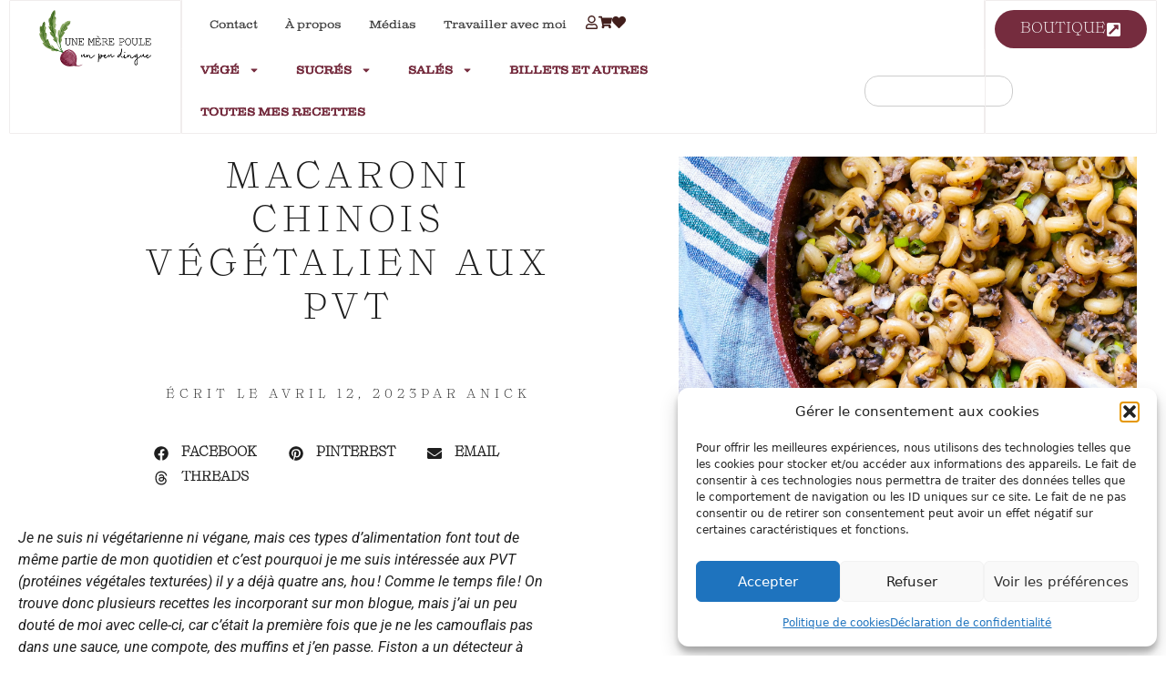

--- FILE ---
content_type: text/html; charset=UTF-8
request_url: https://unemerepoule.com/2023/04/12/macaroni-chinois-vegetalien-aux-pvt/
body_size: 30109
content:
<!doctype html>
<html lang="fr-FR">
<head>
	<meta charset="UTF-8">
	<meta name="viewport" content="width=device-width, initial-scale=1">
	<link rel="profile" href="https://gmpg.org/xfn/11">
	<title>Macaroni chinois végétalien aux PVT &#8211; UNE MÈRE POULE UN PEU DINGUE</title>
<meta name='robots' content='max-image-preview:large' />
<script>window._wca = window._wca || [];</script>
<link rel='dns-prefetch' href='//stats.wp.com' />
<link rel='dns-prefetch' href='//www.googletagmanager.com' />
<link rel='dns-prefetch' href='//use.fontawesome.com' />
<link rel='dns-prefetch' href='//widgets.wp.com' />
<link rel='dns-prefetch' href='//s0.wp.com' />
<link rel='dns-prefetch' href='//0.gravatar.com' />
<link rel='dns-prefetch' href='//1.gravatar.com' />
<link rel='dns-prefetch' href='//2.gravatar.com' />
<link rel="alternate" type="application/rss+xml" title="UNE MÈRE POULE UN PEU DINGUE &raquo; Flux" href="https://unemerepoule.com/feed/" />
<link rel="alternate" type="application/rss+xml" title="UNE MÈRE POULE UN PEU DINGUE &raquo; Flux des commentaires" href="https://unemerepoule.com/comments/feed/" />
<link rel="alternate" type="application/rss+xml" title="UNE MÈRE POULE UN PEU DINGUE &raquo; Macaroni chinois végétalien aux PVT Flux des commentaires" href="https://unemerepoule.com/2023/04/12/macaroni-chinois-vegetalien-aux-pvt/feed/" />
<link rel="alternate" title="oEmbed (JSON)" type="application/json+oembed" href="https://unemerepoule.com/wp-json/oembed/1.0/embed?url=https%3A%2F%2Funemerepoule.com%2F2023%2F04%2F12%2Fmacaroni-chinois-vegetalien-aux-pvt%2F" />
<link rel="alternate" title="oEmbed (XML)" type="text/xml+oembed" href="https://unemerepoule.com/wp-json/oembed/1.0/embed?url=https%3A%2F%2Funemerepoule.com%2F2023%2F04%2F12%2Fmacaroni-chinois-vegetalien-aux-pvt%2F&#038;format=xml" />
<!-- unemerepoule.com is managing ads with Advanced Ads 2.0.16 – https://wpadvancedads.com/ --><script id="uneme-ready">
			window.advanced_ads_ready=function(e,a){a=a||"complete";var d=function(e){return"interactive"===a?"loading"!==e:"complete"===e};d(document.readyState)?e():document.addEventListener("readystatechange",(function(a){d(a.target.readyState)&&e()}),{once:"interactive"===a})},window.advanced_ads_ready_queue=window.advanced_ads_ready_queue||[];		</script>
		<style id='wp-img-auto-sizes-contain-inline-css'>
img:is([sizes=auto i],[sizes^="auto," i]){contain-intrinsic-size:3000px 1500px}
/*# sourceURL=wp-img-auto-sizes-contain-inline-css */
</style>
<style id='cf-frontend-style-inline-css'>
@font-face {
	font-family: 'Myriad Pro Regular';
	font-style: normal;
	font-weight: 400;
	src: url('https://unemerepoule.com/wp-content/uploads/2025/03/Myriad-Pro-Regular.ttf') format('truetype');
}
@font-face {
	font-family: 'Clarendon Wide Regular';
	font-style: normal;
	font-weight: 400;
	src: url('https://unemerepoule.com/wp-content/uploads/2025/03/Clarendon-Wide-Regular.ttf') format('truetype');
}
@font-face {
	font-family: 'Ernst Light';
	font-style: normal;
	font-weight: 400;
	src: url('https://unemerepoule.com/wp-content/uploads/2025/03/Ernst-Light.ttf') format('truetype');
}
@font-face {
	font-family: 'Clarendon Wide Sketch Regular';
	font-style: normal;
	font-weight: 400;
	src: url('https://unemerepoule.com/wp-content/uploads/2025/03/Clarendon-Wide-Sketch-Regular.ttf') format('truetype');
}
@font-face {
	font-family: 'Clarendon Wide Sketch Bold';
	font-style: normal;
	font-weight: 400;
	src: url('https://unemerepoule.com/wp-content/uploads/2025/03/Clarendon-Wide-Sketch-Bold.ttf') format('truetype');
}
@font-face {
	font-family: 'Ernst-Light-Italic';
	font-style: normal;
	font-weight: 400;
	src: url('https://unemerepoule.com/wp-content/uploads/2025/03/Ernst-Light-Italic.ttf') format('truetype');
}
@font-face {
	font-family: 'Clarendon-sketch';
	font-style: normal;
	font-weight: 400;
	src: url('https://unemerepoule.com/wp-content/uploads/2025/03/Clarendon-Wide-W01-Sketch-Bold.ttf') format('truetype');
}
/*# sourceURL=cf-frontend-style-inline-css */
</style>
<style id='wp-emoji-styles-inline-css'>

	img.wp-smiley, img.emoji {
		display: inline !important;
		border: none !important;
		box-shadow: none !important;
		height: 1em !important;
		width: 1em !important;
		margin: 0 0.07em !important;
		vertical-align: -0.1em !important;
		background: none !important;
		padding: 0 !important;
	}
/*# sourceURL=wp-emoji-styles-inline-css */
</style>
<link rel='stylesheet' id='wp-block-library-css' href='https://unemerepoule.com/wp-includes/css/dist/block-library/style.min.css?ver=6.9' media='all' />
<link rel='stylesheet' id='mediaelement-css' href='https://unemerepoule.com/wp-includes/js/mediaelement/mediaelementplayer-legacy.min.css?ver=4.2.17' media='all' />
<link rel='stylesheet' id='wp-mediaelement-css' href='https://unemerepoule.com/wp-includes/js/mediaelement/wp-mediaelement.min.css?ver=6.9' media='all' />
<style id='jetpack-sharing-buttons-style-inline-css'>
.jetpack-sharing-buttons__services-list{display:flex;flex-direction:row;flex-wrap:wrap;gap:0;list-style-type:none;margin:5px;padding:0}.jetpack-sharing-buttons__services-list.has-small-icon-size{font-size:12px}.jetpack-sharing-buttons__services-list.has-normal-icon-size{font-size:16px}.jetpack-sharing-buttons__services-list.has-large-icon-size{font-size:24px}.jetpack-sharing-buttons__services-list.has-huge-icon-size{font-size:36px}@media print{.jetpack-sharing-buttons__services-list{display:none!important}}.editor-styles-wrapper .wp-block-jetpack-sharing-buttons{gap:0;padding-inline-start:0}ul.jetpack-sharing-buttons__services-list.has-background{padding:1.25em 2.375em}
/*# sourceURL=https://unemerepoule.com/wp-content/plugins/jetpack/_inc/blocks/sharing-buttons/view.css */
</style>
<style id='font-awesome-svg-styles-default-inline-css'>
.svg-inline--fa {
  display: inline-block;
  height: 1em;
  overflow: visible;
  vertical-align: -.125em;
}
/*# sourceURL=font-awesome-svg-styles-default-inline-css */
</style>
<link rel='stylesheet' id='font-awesome-svg-styles-css' href='https://unemerepoule.com/wp-content/uploads/font-awesome/v6.7.2/css/svg-with-js.css' media='all' />
<style id='font-awesome-svg-styles-inline-css'>
   .wp-block-font-awesome-icon svg::before,
   .wp-rich-text-font-awesome-icon svg::before {content: unset;}
/*# sourceURL=font-awesome-svg-styles-inline-css */
</style>
<style id='global-styles-inline-css'>
:root{--wp--preset--aspect-ratio--square: 1;--wp--preset--aspect-ratio--4-3: 4/3;--wp--preset--aspect-ratio--3-4: 3/4;--wp--preset--aspect-ratio--3-2: 3/2;--wp--preset--aspect-ratio--2-3: 2/3;--wp--preset--aspect-ratio--16-9: 16/9;--wp--preset--aspect-ratio--9-16: 9/16;--wp--preset--color--black: #000000;--wp--preset--color--cyan-bluish-gray: #abb8c3;--wp--preset--color--white: #ffffff;--wp--preset--color--pale-pink: #f78da7;--wp--preset--color--vivid-red: #cf2e2e;--wp--preset--color--luminous-vivid-orange: #ff6900;--wp--preset--color--luminous-vivid-amber: #fcb900;--wp--preset--color--light-green-cyan: #7bdcb5;--wp--preset--color--vivid-green-cyan: #00d084;--wp--preset--color--pale-cyan-blue: #8ed1fc;--wp--preset--color--vivid-cyan-blue: #0693e3;--wp--preset--color--vivid-purple: #9b51e0;--wp--preset--gradient--vivid-cyan-blue-to-vivid-purple: linear-gradient(135deg,rgb(6,147,227) 0%,rgb(155,81,224) 100%);--wp--preset--gradient--light-green-cyan-to-vivid-green-cyan: linear-gradient(135deg,rgb(122,220,180) 0%,rgb(0,208,130) 100%);--wp--preset--gradient--luminous-vivid-amber-to-luminous-vivid-orange: linear-gradient(135deg,rgb(252,185,0) 0%,rgb(255,105,0) 100%);--wp--preset--gradient--luminous-vivid-orange-to-vivid-red: linear-gradient(135deg,rgb(255,105,0) 0%,rgb(207,46,46) 100%);--wp--preset--gradient--very-light-gray-to-cyan-bluish-gray: linear-gradient(135deg,rgb(238,238,238) 0%,rgb(169,184,195) 100%);--wp--preset--gradient--cool-to-warm-spectrum: linear-gradient(135deg,rgb(74,234,220) 0%,rgb(151,120,209) 20%,rgb(207,42,186) 40%,rgb(238,44,130) 60%,rgb(251,105,98) 80%,rgb(254,248,76) 100%);--wp--preset--gradient--blush-light-purple: linear-gradient(135deg,rgb(255,206,236) 0%,rgb(152,150,240) 100%);--wp--preset--gradient--blush-bordeaux: linear-gradient(135deg,rgb(254,205,165) 0%,rgb(254,45,45) 50%,rgb(107,0,62) 100%);--wp--preset--gradient--luminous-dusk: linear-gradient(135deg,rgb(255,203,112) 0%,rgb(199,81,192) 50%,rgb(65,88,208) 100%);--wp--preset--gradient--pale-ocean: linear-gradient(135deg,rgb(255,245,203) 0%,rgb(182,227,212) 50%,rgb(51,167,181) 100%);--wp--preset--gradient--electric-grass: linear-gradient(135deg,rgb(202,248,128) 0%,rgb(113,206,126) 100%);--wp--preset--gradient--midnight: linear-gradient(135deg,rgb(2,3,129) 0%,rgb(40,116,252) 100%);--wp--preset--font-size--small: 13px;--wp--preset--font-size--medium: 20px;--wp--preset--font-size--large: 36px;--wp--preset--font-size--x-large: 42px;--wp--preset--font-family--clarendon-wide: clarendon-wide;--wp--preset--spacing--20: 0.44rem;--wp--preset--spacing--30: 0.67rem;--wp--preset--spacing--40: 1rem;--wp--preset--spacing--50: 1.5rem;--wp--preset--spacing--60: 2.25rem;--wp--preset--spacing--70: 3.38rem;--wp--preset--spacing--80: 5.06rem;--wp--preset--shadow--natural: 6px 6px 9px rgba(0, 0, 0, 0.2);--wp--preset--shadow--deep: 12px 12px 50px rgba(0, 0, 0, 0.4);--wp--preset--shadow--sharp: 6px 6px 0px rgba(0, 0, 0, 0.2);--wp--preset--shadow--outlined: 6px 6px 0px -3px rgb(255, 255, 255), 6px 6px rgb(0, 0, 0);--wp--preset--shadow--crisp: 6px 6px 0px rgb(0, 0, 0);}:root { --wp--style--global--content-size: 800px;--wp--style--global--wide-size: 1200px; }:where(body) { margin: 0; }.wp-site-blocks > .alignleft { float: left; margin-right: 2em; }.wp-site-blocks > .alignright { float: right; margin-left: 2em; }.wp-site-blocks > .aligncenter { justify-content: center; margin-left: auto; margin-right: auto; }:where(.wp-site-blocks) > * { margin-block-start: 24px; margin-block-end: 0; }:where(.wp-site-blocks) > :first-child { margin-block-start: 0; }:where(.wp-site-blocks) > :last-child { margin-block-end: 0; }:root { --wp--style--block-gap: 24px; }:root :where(.is-layout-flow) > :first-child{margin-block-start: 0;}:root :where(.is-layout-flow) > :last-child{margin-block-end: 0;}:root :where(.is-layout-flow) > *{margin-block-start: 24px;margin-block-end: 0;}:root :where(.is-layout-constrained) > :first-child{margin-block-start: 0;}:root :where(.is-layout-constrained) > :last-child{margin-block-end: 0;}:root :where(.is-layout-constrained) > *{margin-block-start: 24px;margin-block-end: 0;}:root :where(.is-layout-flex){gap: 24px;}:root :where(.is-layout-grid){gap: 24px;}.is-layout-flow > .alignleft{float: left;margin-inline-start: 0;margin-inline-end: 2em;}.is-layout-flow > .alignright{float: right;margin-inline-start: 2em;margin-inline-end: 0;}.is-layout-flow > .aligncenter{margin-left: auto !important;margin-right: auto !important;}.is-layout-constrained > .alignleft{float: left;margin-inline-start: 0;margin-inline-end: 2em;}.is-layout-constrained > .alignright{float: right;margin-inline-start: 2em;margin-inline-end: 0;}.is-layout-constrained > .aligncenter{margin-left: auto !important;margin-right: auto !important;}.is-layout-constrained > :where(:not(.alignleft):not(.alignright):not(.alignfull)){max-width: var(--wp--style--global--content-size);margin-left: auto !important;margin-right: auto !important;}.is-layout-constrained > .alignwide{max-width: var(--wp--style--global--wide-size);}body .is-layout-flex{display: flex;}.is-layout-flex{flex-wrap: wrap;align-items: center;}.is-layout-flex > :is(*, div){margin: 0;}body .is-layout-grid{display: grid;}.is-layout-grid > :is(*, div){margin: 0;}body{padding-top: 0px;padding-right: 0px;padding-bottom: 0px;padding-left: 0px;}a:where(:not(.wp-element-button)){text-decoration: underline;}:root :where(.wp-element-button, .wp-block-button__link){background-color: #32373c;border-width: 0;color: #fff;font-family: inherit;font-size: inherit;font-style: inherit;font-weight: inherit;letter-spacing: inherit;line-height: inherit;padding-top: calc(0.667em + 2px);padding-right: calc(1.333em + 2px);padding-bottom: calc(0.667em + 2px);padding-left: calc(1.333em + 2px);text-decoration: none;text-transform: inherit;}.has-black-color{color: var(--wp--preset--color--black) !important;}.has-cyan-bluish-gray-color{color: var(--wp--preset--color--cyan-bluish-gray) !important;}.has-white-color{color: var(--wp--preset--color--white) !important;}.has-pale-pink-color{color: var(--wp--preset--color--pale-pink) !important;}.has-vivid-red-color{color: var(--wp--preset--color--vivid-red) !important;}.has-luminous-vivid-orange-color{color: var(--wp--preset--color--luminous-vivid-orange) !important;}.has-luminous-vivid-amber-color{color: var(--wp--preset--color--luminous-vivid-amber) !important;}.has-light-green-cyan-color{color: var(--wp--preset--color--light-green-cyan) !important;}.has-vivid-green-cyan-color{color: var(--wp--preset--color--vivid-green-cyan) !important;}.has-pale-cyan-blue-color{color: var(--wp--preset--color--pale-cyan-blue) !important;}.has-vivid-cyan-blue-color{color: var(--wp--preset--color--vivid-cyan-blue) !important;}.has-vivid-purple-color{color: var(--wp--preset--color--vivid-purple) !important;}.has-black-background-color{background-color: var(--wp--preset--color--black) !important;}.has-cyan-bluish-gray-background-color{background-color: var(--wp--preset--color--cyan-bluish-gray) !important;}.has-white-background-color{background-color: var(--wp--preset--color--white) !important;}.has-pale-pink-background-color{background-color: var(--wp--preset--color--pale-pink) !important;}.has-vivid-red-background-color{background-color: var(--wp--preset--color--vivid-red) !important;}.has-luminous-vivid-orange-background-color{background-color: var(--wp--preset--color--luminous-vivid-orange) !important;}.has-luminous-vivid-amber-background-color{background-color: var(--wp--preset--color--luminous-vivid-amber) !important;}.has-light-green-cyan-background-color{background-color: var(--wp--preset--color--light-green-cyan) !important;}.has-vivid-green-cyan-background-color{background-color: var(--wp--preset--color--vivid-green-cyan) !important;}.has-pale-cyan-blue-background-color{background-color: var(--wp--preset--color--pale-cyan-blue) !important;}.has-vivid-cyan-blue-background-color{background-color: var(--wp--preset--color--vivid-cyan-blue) !important;}.has-vivid-purple-background-color{background-color: var(--wp--preset--color--vivid-purple) !important;}.has-black-border-color{border-color: var(--wp--preset--color--black) !important;}.has-cyan-bluish-gray-border-color{border-color: var(--wp--preset--color--cyan-bluish-gray) !important;}.has-white-border-color{border-color: var(--wp--preset--color--white) !important;}.has-pale-pink-border-color{border-color: var(--wp--preset--color--pale-pink) !important;}.has-vivid-red-border-color{border-color: var(--wp--preset--color--vivid-red) !important;}.has-luminous-vivid-orange-border-color{border-color: var(--wp--preset--color--luminous-vivid-orange) !important;}.has-luminous-vivid-amber-border-color{border-color: var(--wp--preset--color--luminous-vivid-amber) !important;}.has-light-green-cyan-border-color{border-color: var(--wp--preset--color--light-green-cyan) !important;}.has-vivid-green-cyan-border-color{border-color: var(--wp--preset--color--vivid-green-cyan) !important;}.has-pale-cyan-blue-border-color{border-color: var(--wp--preset--color--pale-cyan-blue) !important;}.has-vivid-cyan-blue-border-color{border-color: var(--wp--preset--color--vivid-cyan-blue) !important;}.has-vivid-purple-border-color{border-color: var(--wp--preset--color--vivid-purple) !important;}.has-vivid-cyan-blue-to-vivid-purple-gradient-background{background: var(--wp--preset--gradient--vivid-cyan-blue-to-vivid-purple) !important;}.has-light-green-cyan-to-vivid-green-cyan-gradient-background{background: var(--wp--preset--gradient--light-green-cyan-to-vivid-green-cyan) !important;}.has-luminous-vivid-amber-to-luminous-vivid-orange-gradient-background{background: var(--wp--preset--gradient--luminous-vivid-amber-to-luminous-vivid-orange) !important;}.has-luminous-vivid-orange-to-vivid-red-gradient-background{background: var(--wp--preset--gradient--luminous-vivid-orange-to-vivid-red) !important;}.has-very-light-gray-to-cyan-bluish-gray-gradient-background{background: var(--wp--preset--gradient--very-light-gray-to-cyan-bluish-gray) !important;}.has-cool-to-warm-spectrum-gradient-background{background: var(--wp--preset--gradient--cool-to-warm-spectrum) !important;}.has-blush-light-purple-gradient-background{background: var(--wp--preset--gradient--blush-light-purple) !important;}.has-blush-bordeaux-gradient-background{background: var(--wp--preset--gradient--blush-bordeaux) !important;}.has-luminous-dusk-gradient-background{background: var(--wp--preset--gradient--luminous-dusk) !important;}.has-pale-ocean-gradient-background{background: var(--wp--preset--gradient--pale-ocean) !important;}.has-electric-grass-gradient-background{background: var(--wp--preset--gradient--electric-grass) !important;}.has-midnight-gradient-background{background: var(--wp--preset--gradient--midnight) !important;}.has-small-font-size{font-size: var(--wp--preset--font-size--small) !important;}.has-medium-font-size{font-size: var(--wp--preset--font-size--medium) !important;}.has-large-font-size{font-size: var(--wp--preset--font-size--large) !important;}.has-x-large-font-size{font-size: var(--wp--preset--font-size--x-large) !important;}.has-clarendon-wide-font-family{font-family: var(--wp--preset--font-family--clarendon-wide) !important;}
:root :where(.wp-block-pullquote){font-size: 1.5em;line-height: 1.6;}
/*# sourceURL=global-styles-inline-css */
</style>
<link rel='stylesheet' id='contact-form-7-css' href='https://unemerepoule.com/wp-content/plugins/contact-form-7/includes/css/styles.css?ver=6.1.4' media='all' />
<link rel='stylesheet' id='email-subscribers-css' href='https://unemerepoule.com/wp-content/plugins/email-subscribers/lite/public/css/email-subscribers-public.css?ver=5.9.13' media='all' />
<link rel='stylesheet' id='uaf_client_css-css' href='https://unemerepoule.com/wp-content/uploads/useanyfont/uaf.css?ver=1766514889' media='all' />
<link rel='stylesheet' id='woocommerce-layout-css' href='https://unemerepoule.com/wp-content/plugins/woocommerce/assets/css/woocommerce-layout.css?ver=10.4.3' media='all' />
<style id='woocommerce-layout-inline-css'>

	.infinite-scroll .woocommerce-pagination {
		display: none;
	}
/*# sourceURL=woocommerce-layout-inline-css */
</style>
<link rel='stylesheet' id='woocommerce-smallscreen-css' href='https://unemerepoule.com/wp-content/plugins/woocommerce/assets/css/woocommerce-smallscreen.css?ver=10.4.3' media='only screen and (max-width: 768px)' />
<link rel='stylesheet' id='woocommerce-general-css' href='https://unemerepoule.com/wp-content/plugins/woocommerce/assets/css/woocommerce.css?ver=10.4.3' media='all' />
<style id='woocommerce-inline-inline-css'>
.woocommerce form .form-row .required { visibility: visible; }
/*# sourceURL=woocommerce-inline-inline-css */
</style>
<link rel='stylesheet' id='cmplz-general-css' href='https://unemerepoule.com/wp-content/plugins/complianz-gdpr-premium/assets/css/cookieblocker.min.css?ver=1766513577' media='all' />
<link rel='stylesheet' id='hello-elementor-css' href='https://unemerepoule.com/wp-content/themes/hello-elementor/assets/css/reset.css?ver=3.4.5' media='all' />
<link rel='stylesheet' id='hello-elementor-theme-style-css' href='https://unemerepoule.com/wp-content/themes/hello-elementor/assets/css/theme.css?ver=3.4.5' media='all' />
<link rel='stylesheet' id='hello-elementor-header-footer-css' href='https://unemerepoule.com/wp-content/themes/hello-elementor/assets/css/header-footer.css?ver=3.4.5' media='all' />
<link rel='stylesheet' id='elementor-frontend-css' href='https://unemerepoule.com/wp-content/plugins/elementor/assets/css/frontend.min.css?ver=3.34.0' media='all' />
<style id='elementor-frontend-inline-css'>
.elementor-12592 .elementor-element.elementor-element-44435ec8:not(.elementor-motion-effects-element-type-background), .elementor-12592 .elementor-element.elementor-element-44435ec8 > .elementor-motion-effects-container > .elementor-motion-effects-layer{background-image:url("https://unemerepoule.com/wp-content/uploads/2023/04/macaroni.jpg");}
/*# sourceURL=elementor-frontend-inline-css */
</style>
<link rel='stylesheet' id='elementor-post-12442-css' href='https://unemerepoule.com/wp-content/uploads/elementor/css/post-12442.css?ver=1768864208' media='all' />
<link rel='stylesheet' id='jetpack_likes-css' href='https://unemerepoule.com/wp-content/plugins/jetpack/modules/likes/style.css?ver=15.3.1' media='all' />
<link rel='stylesheet' id='font-awesome-official-css' href='https://use.fontawesome.com/releases/v6.7.2/css/all.css' media='all' integrity="sha384-nRgPTkuX86pH8yjPJUAFuASXQSSl2/bBUiNV47vSYpKFxHJhbcrGnmlYpYJMeD7a" crossorigin="anonymous" />
<link rel='stylesheet' id='widget-image-css' href='https://unemerepoule.com/wp-content/plugins/elementor/assets/css/widget-image.min.css?ver=3.34.0' media='all' />
<link rel='stylesheet' id='widget-nav-menu-css' href='https://unemerepoule.com/wp-content/plugins/elementor-pro/assets/css/widget-nav-menu.min.css?ver=3.34.0' media='all' />
<link rel='stylesheet' id='widget-search-css' href='https://unemerepoule.com/wp-content/plugins/elementor-pro/assets/css/widget-search.min.css?ver=3.34.0' media='all' />
<link rel='stylesheet' id='widget-heading-css' href='https://unemerepoule.com/wp-content/plugins/elementor/assets/css/widget-heading.min.css?ver=3.34.0' media='all' />
<link rel='stylesheet' id='e-animation-fadeIn-css' href='https://unemerepoule.com/wp-content/plugins/elementor/assets/lib/animations/styles/fadeIn.min.css?ver=3.34.0' media='all' />
<link rel='stylesheet' id='widget-post-info-css' href='https://unemerepoule.com/wp-content/plugins/elementor-pro/assets/css/widget-post-info.min.css?ver=3.34.0' media='all' />
<link rel='stylesheet' id='widget-icon-list-css' href='https://unemerepoule.com/wp-content/plugins/elementor/assets/css/widget-icon-list.min.css?ver=3.34.0' media='all' />
<link rel='stylesheet' id='widget-share-buttons-css' href='https://unemerepoule.com/wp-content/plugins/elementor-pro/assets/css/widget-share-buttons.min.css?ver=3.34.0' media='all' />
<link rel='stylesheet' id='e-apple-webkit-css' href='https://unemerepoule.com/wp-content/plugins/elementor/assets/css/conditionals/apple-webkit.min.css?ver=3.34.0' media='all' />
<link rel='stylesheet' id='e-motion-fx-css' href='https://unemerepoule.com/wp-content/plugins/elementor-pro/assets/css/modules/motion-fx.min.css?ver=3.34.0' media='all' />
<link rel='stylesheet' id='widget-post-navigation-css' href='https://unemerepoule.com/wp-content/plugins/elementor-pro/assets/css/widget-post-navigation.min.css?ver=3.34.0' media='all' />
<link rel='stylesheet' id='e-animation-fadeInUp-css' href='https://unemerepoule.com/wp-content/plugins/elementor/assets/lib/animations/styles/fadeInUp.min.css?ver=3.34.0' media='all' />
<link rel='stylesheet' id='widget-posts-css' href='https://unemerepoule.com/wp-content/plugins/elementor-pro/assets/css/widget-posts.min.css?ver=3.34.0' media='all' />
<link rel='stylesheet' id='elementor-post-12444-css' href='https://unemerepoule.com/wp-content/uploads/elementor/css/post-12444.css?ver=1768864209' media='all' />
<link rel='stylesheet' id='elementor-post-12455-css' href='https://unemerepoule.com/wp-content/uploads/elementor/css/post-12455.css?ver=1768864209' media='all' />
<link rel='stylesheet' id='elementor-post-12592-css' href='https://unemerepoule.com/wp-content/uploads/elementor/css/post-12592.css?ver=1768864209' media='all' />
<link rel='stylesheet' id='areoi-bootstrap-css' href='https://unemerepoule.com/wp-content/plugins/all-bootstrap-blocks/assets/css/bootstrap.min.css?ver=1766514900' media='all' />
<link rel='stylesheet' id='areoi-style-index-css' href='https://unemerepoule.com/wp-content/plugins/all-bootstrap-blocks/build/style-index.css?ver=1758168513' media='all' />
<link rel='stylesheet' id='simple-favorites-css' href='https://unemerepoule.com/wp-content/plugins/favorites/assets/css/favorites.css?ver=2.3.6' media='all' />
<link rel='stylesheet' id='hello-elementor-child-style-css' href='https://unemerepoule.com/wp-content/themes/hello-theme-child-master/style.css?ver=2.0.0' media='all' />
<link rel='stylesheet' id='font-awesome-official-v4shim-css' href='https://use.fontawesome.com/releases/v6.7.2/css/v4-shims.css' media='all' integrity="sha384-npPMK6zwqNmU3qyCCxEcWJkLBNYxEFM1nGgSoAWuCCXqVVz0cvwKEMfyTNkOxM2N" crossorigin="anonymous" />
<link rel='stylesheet' id='elementor-gf-local-roboto-css' href='https://unemerepoule.com/wp-content/uploads/elementor/google-fonts/css/roboto.css?ver=1745235321' media='all' />
<link rel='stylesheet' id='elementor-gf-local-robotoslab-css' href='https://unemerepoule.com/wp-content/uploads/elementor/google-fonts/css/robotoslab.css?ver=1745235328' media='all' />
<script src="https://unemerepoule.com/wp-includes/js/jquery/jquery.min.js?ver=3.7.1" id="jquery-core-js"></script>
<script src="https://unemerepoule.com/wp-includes/js/jquery/jquery-migrate.min.js?ver=3.4.1" id="jquery-migrate-js"></script>
<script src="https://unemerepoule.com/wp-content/plugins/woocommerce/assets/js/jquery-blockui/jquery.blockUI.min.js?ver=2.7.0-wc.10.4.3" id="wc-jquery-blockui-js" defer data-wp-strategy="defer"></script>
<script id="wc-add-to-cart-js-extra">
var wc_add_to_cart_params = {"ajax_url":"/wp-admin/admin-ajax.php","wc_ajax_url":"/?wc-ajax=%%endpoint%%","i18n_view_cart":"Voir le panier","cart_url":"https://unemerepoule.com/cart/","is_cart":"","cart_redirect_after_add":"no"};
//# sourceURL=wc-add-to-cart-js-extra
</script>
<script src="https://unemerepoule.com/wp-content/plugins/woocommerce/assets/js/frontend/add-to-cart.min.js?ver=10.4.3" id="wc-add-to-cart-js" defer data-wp-strategy="defer"></script>
<script src="https://unemerepoule.com/wp-content/plugins/woocommerce/assets/js/js-cookie/js.cookie.min.js?ver=2.1.4-wc.10.4.3" id="wc-js-cookie-js" defer data-wp-strategy="defer"></script>
<script id="woocommerce-js-extra">
var woocommerce_params = {"ajax_url":"/wp-admin/admin-ajax.php","wc_ajax_url":"/?wc-ajax=%%endpoint%%","i18n_password_show":"Afficher le mot de passe","i18n_password_hide":"Masquer le mot de passe"};
//# sourceURL=woocommerce-js-extra
</script>
<script src="https://unemerepoule.com/wp-content/plugins/woocommerce/assets/js/frontend/woocommerce.min.js?ver=10.4.3" id="woocommerce-js" defer data-wp-strategy="defer"></script>
<script type="text/plain" data-service="jetpack-statistics" data-category="statistics" data-cmplz-src="https://stats.wp.com/s-202604.js" id="woocommerce-analytics-js" defer data-wp-strategy="defer"></script>
<script id="favorites-js-extra">
var favorites_data = {"ajaxurl":"https://unemerepoule.com/wp-admin/admin-ajax.php","nonce":"15aa9883ae","favorite":"\u003Ci class=\"fa fa-heart\"\u003E\u003C/i\u003E","favorited":"\u003Ci class=\"fa fa-heart-o\"\u003E\u003C/i\u003E","includecount":"","indicate_loading":"","loading_text":"Loading","loading_image":"","loading_image_active":"","loading_image_preload":"","cache_enabled":"1","button_options":{"button_type":"custom","custom_colors":false,"box_shadow":false,"include_count":false,"default":{"background_default":false,"border_default":false,"text_default":false,"icon_default":false,"count_default":false},"active":{"background_active":false,"border_active":false,"text_active":false,"icon_active":false,"count_active":false}},"authentication_modal_content":"\u003Cp\u003EPlease login to add favorites.\u003C/p\u003E\n\u003Cp\u003E\u003Ca href=\"#\" data-favorites-modal-close\u003EDismiss this notice\u003C/a\u003E\u003C/p\u003E\n","authentication_redirect":"1","dev_mode":"","logged_in":"","user_id":"0","authentication_redirect_url":"https://unemerepoule.com/mon-compte/"};
//# sourceURL=favorites-js-extra
</script>
<script src="https://unemerepoule.com/wp-content/plugins/favorites/assets/js/favorites.min.js?ver=2.3.6" id="favorites-js"></script>

<!-- Extrait de code de la balise Google (gtag.js) ajouté par Site Kit -->
<!-- Extrait Google Analytics ajouté par Site Kit -->
<script id="google_gtagjs-js-before">
	
			
	
//# sourceURL=google_gtagjs-js-before
</script>
<script src="https://www.googletagmanager.com/gtag/js?id=GT-PJ5KL47" id="google_gtagjs-js" async></script>
<script id="google_gtagjs-js-after">
window.dataLayer = window.dataLayer || [];function gtag(){dataLayer.push(arguments);}
gtag("set","linker",{"domains":["unemerepoule.com"]});
gtag("js", new Date());
gtag("set", "developer_id.dZTNiMT", true);
gtag("config", "GT-PJ5KL47");
//# sourceURL=google_gtagjs-js-after
</script>
<link rel="https://api.w.org/" href="https://unemerepoule.com/wp-json/" /><link rel="alternate" title="JSON" type="application/json" href="https://unemerepoule.com/wp-json/wp/v2/posts/11773" /><link rel="EditURI" type="application/rsd+xml" title="RSD" href="https://unemerepoule.com/xmlrpc.php?rsd" />
<meta name="generator" content="WordPress 6.9" />
<meta name="generator" content="WooCommerce 10.4.3" />
<link rel="canonical" href="https://unemerepoule.com/2023/04/12/macaroni-chinois-vegetalien-aux-pvt/" />
<link rel='shortlink' href='https://unemerepoule.com/?p=11773' />
<meta name="generator" content="Site Kit by Google 1.168.0" />	<style>img#wpstats{display:none}</style>
					<style>.cmplz-hidden {
					display: none !important;
				}</style>	<noscript><style>.woocommerce-product-gallery{ opacity: 1 !important; }</style></noscript>
	
<!-- Balises Meta Google AdSense ajoutées par Site Kit -->
<meta name="google-adsense-platform-account" content="ca-host-pub-2644536267352236">
<meta name="google-adsense-platform-domain" content="sitekit.withgoogle.com">
<!-- Fin des balises Meta End Google AdSense ajoutées par Site Kit -->
<meta name="generator" content="Elementor 3.34.0; features: e_font_icon_svg, additional_custom_breakpoints; settings: css_print_method-external, google_font-enabled, font_display-swap">
			<style>
				.e-con.e-parent:nth-of-type(n+4):not(.e-lazyloaded):not(.e-no-lazyload),
				.e-con.e-parent:nth-of-type(n+4):not(.e-lazyloaded):not(.e-no-lazyload) * {
					background-image: none !important;
				}
				@media screen and (max-height: 1024px) {
					.e-con.e-parent:nth-of-type(n+3):not(.e-lazyloaded):not(.e-no-lazyload),
					.e-con.e-parent:nth-of-type(n+3):not(.e-lazyloaded):not(.e-no-lazyload) * {
						background-image: none !important;
					}
				}
				@media screen and (max-height: 640px) {
					.e-con.e-parent:nth-of-type(n+2):not(.e-lazyloaded):not(.e-no-lazyload),
					.e-con.e-parent:nth-of-type(n+2):not(.e-lazyloaded):not(.e-no-lazyload) * {
						background-image: none !important;
					}
				}
			</style>
			
<!-- Jetpack Open Graph Tags -->
<meta property="og:type" content="article" />
<meta property="og:title" content="Macaroni chinois végétalien aux PVT" />
<meta property="og:url" content="https://unemerepoule.com/2023/04/12/macaroni-chinois-vegetalien-aux-pvt/" />
<meta property="og:description" content="Je ne suis ni végétarienne ni végane, mais ces types d’alimentation font tout de même partie de mon quotidien et c’est pourquoi je me suis intéressée aux PVT (protéines végétales texturées) il y a …" />
<meta property="article:published_time" content="2023-04-12T21:58:11+00:00" />
<meta property="article:modified_time" content="2023-04-17T18:09:47+00:00" />
<meta property="og:site_name" content="UNE MÈRE POULE UN PEU DINGUE" />
<meta property="og:image" content="https://unemerepoule.com/wp-content/uploads/2023/04/macaroni.jpg" />
<meta property="og:image:width" content="2048" />
<meta property="og:image:height" content="1365" />
<meta property="og:image:alt" content="" />
<meta property="og:locale" content="fr_FR" />
<meta name="twitter:text:title" content="Macaroni chinois végétalien aux PVT" />
<meta name="twitter:image" content="https://unemerepoule.com/wp-content/uploads/2023/04/macaroni.jpg?w=640" />
<meta name="twitter:card" content="summary_large_image" />

<!-- End Jetpack Open Graph Tags -->
<style class='wp-fonts-local'>
@font-face{font-family:clarendon-wide;font-style:normal;font-weight:400;font-display:fallback;src:url('https://unemerepoule.com/wp-content/uploads/useanyfont/1064Clarendon-Wide.woff2') format('woff2');}
</style>
<link rel="icon" href="https://unemerepoule.com/wp-content/uploads/2020/12/cropped-icone-32x32.png" sizes="32x32" />
<link rel="icon" href="https://unemerepoule.com/wp-content/uploads/2020/12/cropped-icone-192x192.png" sizes="192x192" />
<link rel="apple-touch-icon" href="https://unemerepoule.com/wp-content/uploads/2020/12/cropped-icone-180x180.png" />
<meta name="msapplication-TileImage" content="https://unemerepoule.com/wp-content/uploads/2020/12/cropped-icone-270x270.png" />
		<style id="wp-custom-css">
				.row {
    --bs-gutter-x: 0 !important;
    --bs-gutter-y: 0 !important;
}

[type=submit], button {
		color: #752C3E;
    border: 1px solid #752C3E;
}

[type=submit]:hover{
    color: #fff;
    background-color: #752C3E;
    text-decoration: none;
}

button:hover {
    color: #fff;
    background-color: #752C3E;
    text-decoration: none;
}

a {
    color: #752C3E;
}

.woocommerce:where(body:not(.woocommerce-uses-block-theme)) .woocommerce-breadcrumb {
    display:none;
}


.filters_cat {
    background-color: #ffffff;
    box-shadow: 0 4px 12px rgba(0, 0, 0, 0.1);
    margin-bottom: 30px;
    font-family: 'Arial', sans-serif;
}

.filters_cat .nav-tabs {
    display: flex;
    gap: 10px;
    justify-content: left;
}

.filters_cat .nav-item {
    margin-bottom: -2px;
}

.filters_cat .nav-link {
    border: none;
    border-radius: 8px;
    font-size: 15px;
    font-weight: 600;
    color: #555;
    background-color: #f0f0f0;
    transition: all 0.3s ease;
    cursor: pointer;
}

.filters_cat .nav-link.active {
    color: #fff;
    background-color: #752C3E;
    border-color: #752C3E;
}

.filters_cat .nav-link:hover {
    color: #0073aa;
    background-color: #e0e0e0;
}

.filters_cat .tab-content {
    padding: 5px;
    border-radius: 8px;
}

.filters_cat .row {
    display: flex;
    grid-template-columns: repeat(auto-fit, minmax(160px, 1fr));
}

.filters_cat label {
    display: flex;
    align-items: center;
    font-size: 12px;
    font-weight: 500;
    color: #333;
    cursor: pointer;
    padding: 5px 5px;
    background-color: #fff;
    border-radius: 8px;
    transition: all 0.3s ease;
}

.filters_cat label:hover {
    border-color: #fff;
    box-shadow: 0 2px 8px rgba(0, 115, 170, 0.2);
    transform: scale(1.02);
}

.nav-tabs {
    border-bottom: 1px solid #fff;
}

.filters_cat input[type="checkbox"] {
    margin-right: 12px;
    width: 20px;
    height: 20px;
    cursor: pointer;
    accent-color: #752C3E;
}

@media (max-width: 768px) {
    .filters_cat .row {
        grid-template-columns: repeat(auto-fit, minmax(120px, 1fr));
    }

    .filters_cat .nav-link {
        font-size: 14px;
        padding: 8px 15px;
    }

    .filters_cat label {
        font-size: 13px;
        padding: 10px;
    }

    .filters_cat input[type="checkbox"] {
        width: 16px;
        height: 16px;
    }
}

ul {
    list-style-type: none;
    padding: 0;
    margin: 0;
}

.row {
    --bs-gutter-x: 1.5rem;
    --bs-gutter-y: 1.5rem;
}

:where(body:not(.woocommerce-block-theme-has-button-styles)):where(:not(.edit-post-visual-editor)) .woocommerce a.button.alt {
    background-color: #752C3E;
}

:where(body:not(.woocommerce-block-theme-has-button-styles)):where(:not(.edit-post-visual-editor)) .woocommerce a.button.alt:hover{
    background-color: #752C3E;
}

:where(body:not(.woocommerce-block-theme-has-button-styles)):where(:not(.edit-post-visual-editor)) .woocommerce button.button {
    background-color: #752C3E;
		color: white;
}

:where(body:not(.woocommerce-block-theme-has-button-styles)):where(:not(.edit-post-visual-editor)) .woocommerce button.button:hover{
    background-color: #752C3E;
		color: white;
}

:where(body:not(.woocommerce-block-theme-has-button-styles)):where(:not(.edit-post-visual-editor)) .woocommerce button.button:disabled, :where(body:not(.woocommerce-block-theme-has-button-styles)):where(:not(.edit-post-visual-editor)) .woocommerce button.button:disabled[disabled]{
		color: white;
}

:where(body:not(.woocommerce-block-theme-has-button-styles)):where(:not(.edit-post-visual-editor)) .woocommerce button.button:disabled:hover, :where(body:not(.woocommerce-block-theme-has-button-styles)):where(:not(.edit-post-visual-editor)) .woocommerce button.button:disabled[disabled]:hover{
		background-color: #752C3E;
		color: white;
}

.woocommerce-checkout #payment {
    background: white;
    border-radius: 5px;
}

.woocommerce-checkout #payment div.payment_box {
    background-color: #752C3E;
    color: white;
}

.woocommerce-checkout #payment div.payment_box::before {
    border: 1em solid #752C3E;
    border-right-color: transparent;
    border-left-color: transparent;
    border-top-color: transparent;
}

:where(body:not(.woocommerce-block-theme-has-button-styles)):where(:not(.edit-post-visual-editor)) .woocommerce button.button.alt {
    background-color: #752C3E;
}

:where(body:not(.woocommerce-block-theme-has-button-styles)):where(:not(.edit-post-visual-editor)) .woocommerce button.button.alt:hover{
    background-color: #752C3E;
}



/* code responsive screen*/

@media (min-width: 1441px) {
	body:not(.rtl) .elementor-8782 .elementor-element.elementor-element-dd3fa7b {
			left: 400px;
	}
	body:not(.rtl) .elementor-8782 .elementor-element.elementor-element-6821c68 {
    left: 920px;
}
	.elementor-8782 .elementor-element.elementor-element-6821c68 {
    top: 267px;
}
	.elementor-8782 .elementor-element.elementor-element-5c432f6 {
    top: 420px;
}
}

@media (min-width: 1024px) and (max-width: 1440px){
body:not(.rtl) .elementor-8782 .elementor-element.elementor-element-dd3fa7b {
    left: 310px;
}
	body:not(.rtl) .elementor-8782 .elementor-element.elementor-element-6821c68 {
    left: 700px;
}
	
body:not(.rtl) .elementor-8782 .elementor-element.elementor-element-5c432f6 {
    left: 250px;
}
	.elementor-8782 .elementor-element.elementor-element-5c432f6 {
    top: 400px;
}
	.elementor-8782 .elementor-element.elementor-element-561b482 {
    top: 168px;
}
}

@media (max-width: 1200px) {
    body:not(.rtl) .elementor-8782 .elementor-element.elementor-element-dd3fa7b {
        left: 120px;
    }
	.elementor-8782 .elementor-element.elementor-element-561b482 {
    top: 150px;
		width:400px;
}
	body:not(.rtl) .elementor-8782 .elementor-element.elementor-element-3b6b583 {
    right: -430px;
}
	body:not(.rtl) .elementor-8782 .elementor-element.elementor-element-5c432f6 {
        left: 145px;
        top: 405px;
    }
	body:not(.rtl) .elementor-8782 .elementor-element.elementor-element-6821c68 {
        left: 600px;
    }
}

@media (min-width: 768px) and (max-width: 1023px) {
    .elementor-8782 .elementor-element.elementor-element-561b482 {
    top: 650px;
		width:250px;
}
	
	body:not(.rtl) .elementor-8782 .elementor-element.elementor-element-3b6b583 {
        top: 782px;
    }
	body:not(.rtl) .elementor-8782 .elementor-element.elementor-element-5c432f6 {
        left: 145px;
        top: 470px;
    }
	body:not(.rtl) .elementor-8782 .elementor-element.elementor-element-6821c68 {
        left: 444px;
    }
}

@media (max-width: 767px) {
    .elementor-8782 .elementor-element.elementor-element-561b482 {
    top: 430px;
		width:200px;
}
	body:not(.rtl) .elementor-8782 .elementor-element.elementor-element-561b482{
    left: 20px;
}
	
	body:not(.rtl) .elementor-8782 .elementor-element.elementor-element-3b6b583 {
        top: 485px;
		left: 240px;
		width: 120px;
    }
	.elementor-8782 .elementor-element.elementor-element-3b6b583 img {
    max-width: 100% !important;
  }
	.elementor-8782 .elementor-element.elementor-element-6526545 .elementor-heading-title {
		margin-top: 35px !important;
	}
	body:not(.rtl) .elementor-8782 .elementor-element.elementor-element-5c432f6 {
        left: 145px;
        top: 730px;
    }
}

.woocommerce:where(body:not(.woocommerce-block-theme-has-button-styles)) a.button{
		color: #fff;
		background: #752C3E;
}

.woocommerce:where(body:not(.woocommerce-block-theme-has-button-styles)) a.button:hover{
		color: #fff;
		background: #752C3E;
}
@media (max-width: 767px) {
  body:not(.rtl) .elementor-8782 .elementor-element.elementor-element-4fa76c2 {
    position: absolute !important;
    right: 8px !important;
    left: inherit !important;
  }
}
@media (min-width:500px) and (max-width: 1024px) {
	body:not(.rtl) .elementor-8782 .elementor-element.elementor-element-3b6b583 {
		display: none !important;
	}
	.elementor-8782 .elementor-element.elementor-element-dfcb754 .elementor-widget-container {
		text-align: right;
	}
	.elementor-8782 .elementor-element.elementor-element-dfcb754 {
		margin-top: -220px;
	}
	.elementor-8782 .elementor-element.elementor-element-59df119 {
		margin-top: -150px;
	}
}
.elementor-8782 .elementor-element.elementor-element-5d2f684 {
	display: none !important;
}
.list_elem {
	 display: grid;
  overflow: hidden;
  grid-template-columns: repeat(3, 1fr);
  grid-auto-rows: 1fr;
  grid-column-gap: 5px;
  grid-row-gap: 5px;
}
.elementor-8782 .elementor-element.elementor-element-e07076c {
  width: 32.5%;
  display: inline-block;
  height: 100%;
}
@media(max-width: 768px) {	
.list_elem {
  	grid-template-columns: repeat(2, 1fr);
	}
}
@media(max-width: 580px) {	
.list_elem {
  	grid-template-columns: repeat(1, 1fr);
	}
}
		</style>
		</head>
<body data-rsssl=1 data-cmplz=1 class="wp-singular post-template-default single single-post postid-11773 single-format-standard wp-embed-responsive wp-theme-hello-elementor wp-child-theme-hello-theme-child-master theme-hello-elementor woocommerce-no-js eio-default hello-elementor-default elementor-default elementor-kit-12442 aa-prefix-uneme- elementor-page-12592">


<a class="skip-link screen-reader-text" href="#content">Aller au contenu</a>

		<header data-elementor-type="header" data-elementor-id="12444" class="elementor elementor-12444 elementor-location-header" data-elementor-post-type="elementor_library">
			<div class="elementor-element elementor-element-a6be46a e-con-full e-flex e-con e-parent" data-id="a6be46a" data-element_type="container">
		<div class="elementor-element elementor-element-ab7dc55 e-con-full e-flex e-con e-child" data-id="ab7dc55" data-element_type="container">
				<div class="elementor-element elementor-element-d6f299d elementor-widget elementor-widget-image" data-id="d6f299d" data-element_type="widget" data-widget_type="image.default">
				<div class="elementor-widget-container">
																<a href="https://unemerepoule.com/">
							<img width="240" height="120" src="https://unemerepoule.com/wp-content/uploads/2020/12/logo.png" class="attachment-full size-full wp-image-8845" alt="" />								</a>
															</div>
				</div>
				</div>
		<div class="elementor-element elementor-element-d37f71b e-con-full e-flex e-con e-child" data-id="d37f71b" data-element_type="container">
		<div class="elementor-element elementor-element-f20510e e-con-full e-flex e-con e-child" data-id="f20510e" data-element_type="container">
				<div class="elementor-element elementor-element-194db3a elementor-nav-menu__align-center elementor-nav-menu--dropdown-none elementor-widget elementor-widget-nav-menu" data-id="194db3a" data-element_type="widget" data-settings="{&quot;layout&quot;:&quot;horizontal&quot;,&quot;submenu_icon&quot;:{&quot;value&quot;:&quot;&lt;svg aria-hidden=\&quot;true\&quot; class=\&quot;e-font-icon-svg e-fas-caret-down\&quot; viewBox=\&quot;0 0 320 512\&quot; xmlns=\&quot;http:\/\/www.w3.org\/2000\/svg\&quot;&gt;&lt;path d=\&quot;M31.3 192h257.3c17.8 0 26.7 21.5 14.1 34.1L174.1 354.8c-7.8 7.8-20.5 7.8-28.3 0L17.2 226.1C4.6 213.5 13.5 192 31.3 192z\&quot;&gt;&lt;\/path&gt;&lt;\/svg&gt;&quot;,&quot;library&quot;:&quot;fa-solid&quot;}}" data-widget_type="nav-menu.default">
				<div class="elementor-widget-container">
								<nav aria-label="Menu" class="elementor-nav-menu--main elementor-nav-menu__container elementor-nav-menu--layout-horizontal e--pointer-underline e--animation-fade">
				<ul id="menu-1-194db3a" class="elementor-nav-menu"><li class="menu-item menu-item-type-post_type menu-item-object-page menu-item-8787"><a href="https://unemerepoule.com/contact/" class="elementor-item">Contact</a></li>
<li class="menu-item menu-item-type-post_type menu-item-object-page menu-item-8785"><a href="https://unemerepoule.com/a-propos-2/a-propos/" class="elementor-item">À propos</a></li>
<li class="menu-item menu-item-type-post_type menu-item-object-page menu-item-12649"><a href="https://unemerepoule.com/on-parle-dune-mere-poule-dingue-vue-sur/" class="elementor-item">Médias</a></li>
<li class="menu-item menu-item-type-post_type menu-item-object-page menu-item-8789"><a href="https://unemerepoule.com/a-propos-2/a-propos/travailler-avec-moi/" class="elementor-item">Travailler avec moi</a></li>
</ul>			</nav>
						<nav class="elementor-nav-menu--dropdown elementor-nav-menu__container" aria-hidden="true">
				<ul id="menu-2-194db3a" class="elementor-nav-menu"><li class="menu-item menu-item-type-post_type menu-item-object-page menu-item-8787"><a href="https://unemerepoule.com/contact/" class="elementor-item" tabindex="-1">Contact</a></li>
<li class="menu-item menu-item-type-post_type menu-item-object-page menu-item-8785"><a href="https://unemerepoule.com/a-propos-2/a-propos/" class="elementor-item" tabindex="-1">À propos</a></li>
<li class="menu-item menu-item-type-post_type menu-item-object-page menu-item-12649"><a href="https://unemerepoule.com/on-parle-dune-mere-poule-dingue-vue-sur/" class="elementor-item" tabindex="-1">Médias</a></li>
<li class="menu-item menu-item-type-post_type menu-item-object-page menu-item-8789"><a href="https://unemerepoule.com/a-propos-2/a-propos/travailler-avec-moi/" class="elementor-item" tabindex="-1">Travailler avec moi</a></li>
</ul>			</nav>
						</div>
				</div>
				<div class="elementor-element elementor-element-b810426 elementor-view-default elementor-widget elementor-widget-icon" data-id="b810426" data-element_type="widget" data-widget_type="icon.default">
				<div class="elementor-widget-container">
							<div class="elementor-icon-wrapper">
			<a class="elementor-icon" href="https://unemerepoule.com/dev/mon-compte/">
			<svg aria-hidden="true" class="e-font-icon-svg e-far-user" viewBox="0 0 448 512" xmlns="http://www.w3.org/2000/svg"><path d="M313.6 304c-28.7 0-42.5 16-89.6 16-47.1 0-60.8-16-89.6-16C60.2 304 0 364.2 0 438.4V464c0 26.5 21.5 48 48 48h352c26.5 0 48-21.5 48-48v-25.6c0-74.2-60.2-134.4-134.4-134.4zM400 464H48v-25.6c0-47.6 38.8-86.4 86.4-86.4 14.6 0 38.3 16 89.6 16 51.7 0 74.9-16 89.6-16 47.6 0 86.4 38.8 86.4 86.4V464zM224 288c79.5 0 144-64.5 144-144S303.5 0 224 0 80 64.5 80 144s64.5 144 144 144zm0-240c52.9 0 96 43.1 96 96s-43.1 96-96 96-96-43.1-96-96 43.1-96 96-96z"></path></svg>			</a>
		</div>
						</div>
				</div>
				<div class="elementor-element elementor-element-95307fd elementor-view-default elementor-widget elementor-widget-icon" data-id="95307fd" data-element_type="widget" data-widget_type="icon.default">
				<div class="elementor-widget-container">
							<div class="elementor-icon-wrapper">
			<a class="elementor-icon" href="https://unemerepoule.com/dev/panier/">
			<svg aria-hidden="true" class="e-font-icon-svg e-fas-shopping-cart" viewBox="0 0 576 512" xmlns="http://www.w3.org/2000/svg"><path d="M528.12 301.319l47.273-208C578.806 78.301 567.391 64 551.99 64H159.208l-9.166-44.81C147.758 8.021 137.93 0 126.529 0H24C10.745 0 0 10.745 0 24v16c0 13.255 10.745 24 24 24h69.883l70.248 343.435C147.325 417.1 136 435.222 136 456c0 30.928 25.072 56 56 56s56-25.072 56-56c0-15.674-6.447-29.835-16.824-40h209.647C430.447 426.165 424 440.326 424 456c0 30.928 25.072 56 56 56s56-25.072 56-56c0-22.172-12.888-41.332-31.579-50.405l5.517-24.276c3.413-15.018-8.002-29.319-23.403-29.319H218.117l-6.545-32h293.145c11.206 0 20.92-7.754 23.403-18.681z"></path></svg>			</a>
		</div>
						</div>
				</div>
				<div class="elementor-element elementor-element-8e9aa95 elementor-view-default elementor-widget elementor-widget-icon" data-id="8e9aa95" data-element_type="widget" data-widget_type="icon.default">
				<div class="elementor-widget-container">
							<div class="elementor-icon-wrapper">
			<a class="elementor-icon" href="https://unemerepoule.com/dev/mes-recettes-favoris/">
			<svg aria-hidden="true" class="e-font-icon-svg e-fas-heart" viewBox="0 0 512 512" xmlns="http://www.w3.org/2000/svg"><path d="M462.3 62.6C407.5 15.9 326 24.3 275.7 76.2L256 96.5l-19.7-20.3C186.1 24.3 104.5 15.9 49.7 62.6c-62.8 53.6-66.1 149.8-9.9 207.9l193.5 199.8c12.5 12.9 32.8 12.9 45.3 0l193.5-199.8c56.3-58.1 53-154.3-9.8-207.9z"></path></svg>			</a>
		</div>
						</div>
				</div>
				</div>
		<div class="elementor-element elementor-element-61af941 e-con-full e-flex e-con e-child" data-id="61af941" data-element_type="container">
				<div class="elementor-element elementor-element-6198bc6 elementor-nav-menu__align-start elementor-nav-menu--dropdown-mobile elementor-nav-menu__text-align-center elementor-nav-menu--toggle elementor-nav-menu--burger elementor-widget elementor-widget-nav-menu" data-id="6198bc6" data-element_type="widget" data-settings="{&quot;layout&quot;:&quot;horizontal&quot;,&quot;submenu_icon&quot;:{&quot;value&quot;:&quot;&lt;svg aria-hidden=\&quot;true\&quot; class=\&quot;e-font-icon-svg e-fas-caret-down\&quot; viewBox=\&quot;0 0 320 512\&quot; xmlns=\&quot;http:\/\/www.w3.org\/2000\/svg\&quot;&gt;&lt;path d=\&quot;M31.3 192h257.3c17.8 0 26.7 21.5 14.1 34.1L174.1 354.8c-7.8 7.8-20.5 7.8-28.3 0L17.2 226.1C4.6 213.5 13.5 192 31.3 192z\&quot;&gt;&lt;\/path&gt;&lt;\/svg&gt;&quot;,&quot;library&quot;:&quot;fa-solid&quot;},&quot;toggle&quot;:&quot;burger&quot;}" data-widget_type="nav-menu.default">
				<div class="elementor-widget-container">
								<nav aria-label="Menu" class="elementor-nav-menu--main elementor-nav-menu__container elementor-nav-menu--layout-horizontal e--pointer-underline e--animation-fade">
				<ul id="menu-1-6198bc6" class="elementor-nav-menu"><li class="menu-item menu-item-type-taxonomy menu-item-object-category current-post-ancestor current-menu-parent current-post-parent menu-item-has-children menu-item-9339"><a href="https://unemerepoule.com/categorie/recettes/vege/" class="elementor-item">Végé</a>
<ul class="sub-menu elementor-nav-menu--dropdown">
	<li class="menu-item menu-item-type-taxonomy menu-item-object-category menu-item-8859"><a href="https://unemerepoule.com/categorie/recettes/vege/entrees-et-soupes/" class="elementor-sub-item">Entrées et soupes</a></li>
	<li class="menu-item menu-item-type-taxonomy menu-item-object-category current-post-ancestor current-menu-parent current-post-parent menu-item-8860"><a href="https://unemerepoule.com/categorie/recettes/vege/plat/" class="elementor-sub-item">Plat</a></li>
	<li class="menu-item menu-item-type-taxonomy menu-item-object-category menu-item-8861"><a href="https://unemerepoule.com/categorie/recettes/vege/legumes-gratins-salades/" class="elementor-sub-item">Légumes et salades</a></li>
	<li class="menu-item menu-item-type-taxonomy menu-item-object-category menu-item-8862"><a href="https://unemerepoule.com/categorie/recettes/vege/gourmandises-vege/" class="elementor-sub-item">Gourmandises végé</a></li>
	<li class="menu-item menu-item-type-taxonomy menu-item-object-category current-post-ancestor current-menu-parent current-post-parent menu-item-8924"><a href="https://unemerepoule.com/categorie/recettes/vege/vegetalien/" class="elementor-sub-item">100% végétalien</a></li>
</ul>
</li>
<li class="menu-item menu-item-type-taxonomy menu-item-object-category menu-item-has-children menu-item-8809"><a href="https://unemerepoule.com/categorie/recettes/sucres/" class="elementor-item">Sucrés</a>
<ul class="sub-menu elementor-nav-menu--dropdown">
	<li class="menu-item menu-item-type-taxonomy menu-item-object-category menu-item-8864"><a href="https://unemerepoule.com/categorie/recettes/sucres/pour-partir-la-journee/" class="elementor-sub-item">Petit déjeuner</a></li>
	<li class="menu-item menu-item-type-taxonomy menu-item-object-category menu-item-9329"><a href="https://unemerepoule.com/categorie/recettes/sucres/biscuits-bons-a-sen-lecher-les-doigts/" class="elementor-sub-item">Biscuits</a></li>
	<li class="menu-item menu-item-type-taxonomy menu-item-object-category menu-item-8984"><a href="https://unemerepoule.com/categorie/recettes/sucres/collations-saines/" class="elementor-sub-item">Collation saines</a></li>
	<li class="menu-item menu-item-type-taxonomy menu-item-object-category menu-item-9330"><a href="https://unemerepoule.com/categorie/recettes/sucres/carres-et-brownies/" class="elementor-sub-item">Carrés et brownies</a></li>
	<li class="menu-item menu-item-type-taxonomy menu-item-object-category menu-item-9331"><a href="https://unemerepoule.com/categorie/recettes/sucres/gateau-pains-et-muffins/" class="elementor-sub-item">Gâteaux, pains et muffins</a></li>
	<li class="menu-item menu-item-type-taxonomy menu-item-object-category menu-item-9332"><a href="https://unemerepoule.com/categorie/recettes/sucres/tartes/" class="elementor-sub-item">Tartes</a></li>
	<li class="menu-item menu-item-type-taxonomy menu-item-object-category menu-item-8986"><a href="https://unemerepoule.com/categorie/recettes/sucres/douceurs-cremeuses-et-puddings/" class="elementor-sub-item">Douceurs crémeuses et puddings</a></li>
	<li class="menu-item menu-item-type-taxonomy menu-item-object-category menu-item-8970"><a href="https://unemerepoule.com/categorie/recettes/sucres/gourmandises-sans-sucre-ajoute/" class="elementor-sub-item">Sans sucre ajouté</a></li>
</ul>
</li>
<li class="menu-item menu-item-type-taxonomy menu-item-object-category current-post-ancestor current-menu-parent current-post-parent menu-item-has-children menu-item-9341"><a href="https://unemerepoule.com/categorie/recettes/sales/" class="elementor-item">Salés</a>
<ul class="sub-menu elementor-nav-menu--dropdown">
	<li class="menu-item menu-item-type-taxonomy menu-item-object-category menu-item-8877"><a href="https://unemerepoule.com/categorie/recettes/sales/pour-l-apero/" class="elementor-sub-item">Pour l’apéro</a></li>
	<li class="menu-item menu-item-type-taxonomy menu-item-object-category menu-item-9333"><a href="https://unemerepoule.com/categorie/recettes/sales/soupes-et-potages/" class="elementor-sub-item">Soupes et potages</a></li>
	<li class="menu-item menu-item-type-taxonomy menu-item-object-category menu-item-9334"><a href="https://unemerepoule.com/categorie/recettes/sales/entrees/" class="elementor-sub-item">Entrées</a></li>
	<li class="menu-item menu-item-type-taxonomy menu-item-object-category current-post-ancestor current-menu-parent current-post-parent menu-item-8878"><a href="https://unemerepoule.com/categorie/recettes/sales/recettes-de-semaine/" class="elementor-sub-item">Recettes de semaine</a></li>
	<li class="menu-item menu-item-type-taxonomy menu-item-object-category menu-item-8991"><a href="https://unemerepoule.com/categorie/recettes/sales/saveur-du-monde/" class="elementor-sub-item">Saveur du monde</a></li>
	<li class="menu-item menu-item-type-taxonomy menu-item-object-category menu-item-8988"><a href="https://unemerepoule.com/categorie/recettes/sales/soirees-chic/" class="elementor-sub-item">Soirées chic</a></li>
	<li class="menu-item menu-item-type-taxonomy menu-item-object-category menu-item-9335"><a href="https://unemerepoule.com/categorie/recettes/vege/legumes-gratins-salades/" class="elementor-sub-item">Légumes, gratins et salades</a></li>
	<li class="menu-item menu-item-type-taxonomy menu-item-object-category current-post-ancestor current-menu-parent current-post-parent menu-item-8990"><a href="https://unemerepoule.com/categorie/recettes/sales/pates-et-risottos/" class="elementor-sub-item">Pâtes et risottos</a></li>
	<li class="menu-item menu-item-type-taxonomy menu-item-object-category menu-item-9342"><a href="https://unemerepoule.com/categorie/recettes/sales/bbq/" class="elementor-sub-item">BBQ</a></li>
	<li class="menu-item menu-item-type-taxonomy menu-item-object-category menu-item-8880"><a href="https://unemerepoule.com/categorie/recettes/sales/recettes-de-base-et-pour-mieux-sorganiser/" class="elementor-sub-item">Recettes de base et pour mieux s’organiser</a></li>
	<li class="menu-item menu-item-type-taxonomy menu-item-object-category menu-item-9336"><a href="https://unemerepoule.com/categorie/recettes/sales/occasions-speciales/" class="elementor-sub-item">Occasions spéciales</a></li>
	<li class="menu-item menu-item-type-taxonomy menu-item-object-category current-post-ancestor current-menu-parent current-post-parent menu-item-9555"><a href="https://unemerepoule.com/categorie/recettes/sales/vegetalien-sales/" class="elementor-sub-item">Végétalien</a></li>
</ul>
</li>
<li class="menu-item menu-item-type-taxonomy menu-item-object-category menu-item-8812"><a href="https://unemerepoule.com/categorie/billets-et-autres/" class="elementor-item">Billets et autres</a></li>
<li class="menu-item menu-item-type-taxonomy menu-item-object-category current-post-ancestor current-menu-parent current-post-parent menu-item-9350"><a href="https://unemerepoule.com/categorie/recettes/" class="elementor-item">Toutes mes recettes</a></li>
</ul>			</nav>
					<div class="elementor-menu-toggle" role="button" tabindex="0" aria-label="Permuter le menu" aria-expanded="false">
			<svg aria-hidden="true" role="presentation" class="elementor-menu-toggle__icon--open e-font-icon-svg e-eicon-menu-bar" viewBox="0 0 1000 1000" xmlns="http://www.w3.org/2000/svg"><path d="M104 333H896C929 333 958 304 958 271S929 208 896 208H104C71 208 42 237 42 271S71 333 104 333ZM104 583H896C929 583 958 554 958 521S929 458 896 458H104C71 458 42 487 42 521S71 583 104 583ZM104 833H896C929 833 958 804 958 771S929 708 896 708H104C71 708 42 737 42 771S71 833 104 833Z"></path></svg><svg aria-hidden="true" role="presentation" class="elementor-menu-toggle__icon--close e-font-icon-svg e-eicon-close" viewBox="0 0 1000 1000" xmlns="http://www.w3.org/2000/svg"><path d="M742 167L500 408 258 167C246 154 233 150 217 150 196 150 179 158 167 167 154 179 150 196 150 212 150 229 154 242 171 254L408 500 167 742C138 771 138 800 167 829 196 858 225 858 254 829L496 587 738 829C750 842 767 846 783 846 800 846 817 842 829 829 842 817 846 804 846 783 846 767 842 750 829 737L588 500 833 258C863 229 863 200 833 171 804 137 775 137 742 167Z"></path></svg>		</div>
					<nav class="elementor-nav-menu--dropdown elementor-nav-menu__container" aria-hidden="true">
				<ul id="menu-2-6198bc6" class="elementor-nav-menu"><li class="menu-item menu-item-type-taxonomy menu-item-object-category current-post-ancestor current-menu-parent current-post-parent menu-item-has-children menu-item-9339"><a href="https://unemerepoule.com/categorie/recettes/vege/" class="elementor-item" tabindex="-1">Végé</a>
<ul class="sub-menu elementor-nav-menu--dropdown">
	<li class="menu-item menu-item-type-taxonomy menu-item-object-category menu-item-8859"><a href="https://unemerepoule.com/categorie/recettes/vege/entrees-et-soupes/" class="elementor-sub-item" tabindex="-1">Entrées et soupes</a></li>
	<li class="menu-item menu-item-type-taxonomy menu-item-object-category current-post-ancestor current-menu-parent current-post-parent menu-item-8860"><a href="https://unemerepoule.com/categorie/recettes/vege/plat/" class="elementor-sub-item" tabindex="-1">Plat</a></li>
	<li class="menu-item menu-item-type-taxonomy menu-item-object-category menu-item-8861"><a href="https://unemerepoule.com/categorie/recettes/vege/legumes-gratins-salades/" class="elementor-sub-item" tabindex="-1">Légumes et salades</a></li>
	<li class="menu-item menu-item-type-taxonomy menu-item-object-category menu-item-8862"><a href="https://unemerepoule.com/categorie/recettes/vege/gourmandises-vege/" class="elementor-sub-item" tabindex="-1">Gourmandises végé</a></li>
	<li class="menu-item menu-item-type-taxonomy menu-item-object-category current-post-ancestor current-menu-parent current-post-parent menu-item-8924"><a href="https://unemerepoule.com/categorie/recettes/vege/vegetalien/" class="elementor-sub-item" tabindex="-1">100% végétalien</a></li>
</ul>
</li>
<li class="menu-item menu-item-type-taxonomy menu-item-object-category menu-item-has-children menu-item-8809"><a href="https://unemerepoule.com/categorie/recettes/sucres/" class="elementor-item" tabindex="-1">Sucrés</a>
<ul class="sub-menu elementor-nav-menu--dropdown">
	<li class="menu-item menu-item-type-taxonomy menu-item-object-category menu-item-8864"><a href="https://unemerepoule.com/categorie/recettes/sucres/pour-partir-la-journee/" class="elementor-sub-item" tabindex="-1">Petit déjeuner</a></li>
	<li class="menu-item menu-item-type-taxonomy menu-item-object-category menu-item-9329"><a href="https://unemerepoule.com/categorie/recettes/sucres/biscuits-bons-a-sen-lecher-les-doigts/" class="elementor-sub-item" tabindex="-1">Biscuits</a></li>
	<li class="menu-item menu-item-type-taxonomy menu-item-object-category menu-item-8984"><a href="https://unemerepoule.com/categorie/recettes/sucres/collations-saines/" class="elementor-sub-item" tabindex="-1">Collation saines</a></li>
	<li class="menu-item menu-item-type-taxonomy menu-item-object-category menu-item-9330"><a href="https://unemerepoule.com/categorie/recettes/sucres/carres-et-brownies/" class="elementor-sub-item" tabindex="-1">Carrés et brownies</a></li>
	<li class="menu-item menu-item-type-taxonomy menu-item-object-category menu-item-9331"><a href="https://unemerepoule.com/categorie/recettes/sucres/gateau-pains-et-muffins/" class="elementor-sub-item" tabindex="-1">Gâteaux, pains et muffins</a></li>
	<li class="menu-item menu-item-type-taxonomy menu-item-object-category menu-item-9332"><a href="https://unemerepoule.com/categorie/recettes/sucres/tartes/" class="elementor-sub-item" tabindex="-1">Tartes</a></li>
	<li class="menu-item menu-item-type-taxonomy menu-item-object-category menu-item-8986"><a href="https://unemerepoule.com/categorie/recettes/sucres/douceurs-cremeuses-et-puddings/" class="elementor-sub-item" tabindex="-1">Douceurs crémeuses et puddings</a></li>
	<li class="menu-item menu-item-type-taxonomy menu-item-object-category menu-item-8970"><a href="https://unemerepoule.com/categorie/recettes/sucres/gourmandises-sans-sucre-ajoute/" class="elementor-sub-item" tabindex="-1">Sans sucre ajouté</a></li>
</ul>
</li>
<li class="menu-item menu-item-type-taxonomy menu-item-object-category current-post-ancestor current-menu-parent current-post-parent menu-item-has-children menu-item-9341"><a href="https://unemerepoule.com/categorie/recettes/sales/" class="elementor-item" tabindex="-1">Salés</a>
<ul class="sub-menu elementor-nav-menu--dropdown">
	<li class="menu-item menu-item-type-taxonomy menu-item-object-category menu-item-8877"><a href="https://unemerepoule.com/categorie/recettes/sales/pour-l-apero/" class="elementor-sub-item" tabindex="-1">Pour l’apéro</a></li>
	<li class="menu-item menu-item-type-taxonomy menu-item-object-category menu-item-9333"><a href="https://unemerepoule.com/categorie/recettes/sales/soupes-et-potages/" class="elementor-sub-item" tabindex="-1">Soupes et potages</a></li>
	<li class="menu-item menu-item-type-taxonomy menu-item-object-category menu-item-9334"><a href="https://unemerepoule.com/categorie/recettes/sales/entrees/" class="elementor-sub-item" tabindex="-1">Entrées</a></li>
	<li class="menu-item menu-item-type-taxonomy menu-item-object-category current-post-ancestor current-menu-parent current-post-parent menu-item-8878"><a href="https://unemerepoule.com/categorie/recettes/sales/recettes-de-semaine/" class="elementor-sub-item" tabindex="-1">Recettes de semaine</a></li>
	<li class="menu-item menu-item-type-taxonomy menu-item-object-category menu-item-8991"><a href="https://unemerepoule.com/categorie/recettes/sales/saveur-du-monde/" class="elementor-sub-item" tabindex="-1">Saveur du monde</a></li>
	<li class="menu-item menu-item-type-taxonomy menu-item-object-category menu-item-8988"><a href="https://unemerepoule.com/categorie/recettes/sales/soirees-chic/" class="elementor-sub-item" tabindex="-1">Soirées chic</a></li>
	<li class="menu-item menu-item-type-taxonomy menu-item-object-category menu-item-9335"><a href="https://unemerepoule.com/categorie/recettes/vege/legumes-gratins-salades/" class="elementor-sub-item" tabindex="-1">Légumes, gratins et salades</a></li>
	<li class="menu-item menu-item-type-taxonomy menu-item-object-category current-post-ancestor current-menu-parent current-post-parent menu-item-8990"><a href="https://unemerepoule.com/categorie/recettes/sales/pates-et-risottos/" class="elementor-sub-item" tabindex="-1">Pâtes et risottos</a></li>
	<li class="menu-item menu-item-type-taxonomy menu-item-object-category menu-item-9342"><a href="https://unemerepoule.com/categorie/recettes/sales/bbq/" class="elementor-sub-item" tabindex="-1">BBQ</a></li>
	<li class="menu-item menu-item-type-taxonomy menu-item-object-category menu-item-8880"><a href="https://unemerepoule.com/categorie/recettes/sales/recettes-de-base-et-pour-mieux-sorganiser/" class="elementor-sub-item" tabindex="-1">Recettes de base et pour mieux s’organiser</a></li>
	<li class="menu-item menu-item-type-taxonomy menu-item-object-category menu-item-9336"><a href="https://unemerepoule.com/categorie/recettes/sales/occasions-speciales/" class="elementor-sub-item" tabindex="-1">Occasions spéciales</a></li>
	<li class="menu-item menu-item-type-taxonomy menu-item-object-category current-post-ancestor current-menu-parent current-post-parent menu-item-9555"><a href="https://unemerepoule.com/categorie/recettes/sales/vegetalien-sales/" class="elementor-sub-item" tabindex="-1">Végétalien</a></li>
</ul>
</li>
<li class="menu-item menu-item-type-taxonomy menu-item-object-category menu-item-8812"><a href="https://unemerepoule.com/categorie/billets-et-autres/" class="elementor-item" tabindex="-1">Billets et autres</a></li>
<li class="menu-item menu-item-type-taxonomy menu-item-object-category current-post-ancestor current-menu-parent current-post-parent menu-item-9350"><a href="https://unemerepoule.com/categorie/recettes/" class="elementor-item" tabindex="-1">Toutes mes recettes</a></li>
</ul>			</nav>
						</div>
				</div>
				<div class="elementor-element elementor-element-2872046 elementor-widget__width-initial elementor-widget elementor-widget-search" data-id="2872046" data-element_type="widget" data-settings="{&quot;submit_trigger&quot;:&quot;key_enter&quot;,&quot;pagination_type_options&quot;:&quot;none&quot;}" data-widget_type="search.default">
				<div class="elementor-widget-container">
							<search class="e-search hidden" role="search">
			<form class="e-search-form" action="https://unemerepoule.com" method="get">

				
				<label class="e-search-label" for="search-2872046">
					<span class="elementor-screen-only">
						Rechercher 					</span>
									</label>

				<div class="e-search-input-wrapper">
					<input id="search-2872046" placeholder="RECHERCHER" class="e-search-input" type="search" name="s" value="" autocomplete="off" role="combobox" aria-autocomplete="list" aria-expanded="false" aria-controls="results-2872046" aria-haspopup="listbox">
					<svg aria-hidden="true" class="e-font-icon-svg e-fas-times" viewBox="0 0 352 512" xmlns="http://www.w3.org/2000/svg"><path d="M242.72 256l100.07-100.07c12.28-12.28 12.28-32.19 0-44.48l-22.24-22.24c-12.28-12.28-32.19-12.28-44.48 0L176 189.28 75.93 89.21c-12.28-12.28-32.19-12.28-44.48 0L9.21 111.45c-12.28 12.28-12.28 32.19 0 44.48L109.28 256 9.21 356.07c-12.28 12.28-12.28 32.19 0 44.48l22.24 22.24c12.28 12.28 32.2 12.28 44.48 0L176 322.72l100.07 100.07c12.28 12.28 32.2 12.28 44.48 0l22.24-22.24c12.28-12.28 12.28-32.19 0-44.48L242.72 256z"></path></svg>										<output id="results-2872046" class="e-search-results-container hide-loader" aria-live="polite" aria-atomic="true" aria-label="Results for search" tabindex="0">
						<div class="e-search-results"></div>
											</output>
									</div>
				
				
				<button class="e-search-submit elementor-screen-only " type="submit" aria-label="Rechercher ">
					
									</button>
				<input type="hidden" name="e_search_props" value="2872046-12444">
			</form>
		</search>
						</div>
				</div>
				</div>
				</div>
		<div class="elementor-element elementor-element-91bda9d e-con-full e-flex e-con e-child" data-id="91bda9d" data-element_type="container">
				<div class="elementor-element elementor-element-01630b5 elementor-align-justify elementor-widget elementor-widget-button" data-id="01630b5" data-element_type="widget" data-widget_type="button.default">
				<div class="elementor-widget-container">
									<div class="elementor-button-wrapper">
					<a class="elementor-button elementor-button-link elementor-size-sm" href="https://unemerepoule.com/boutique/">
						<span class="elementor-button-content-wrapper">
						<span class="elementor-button-icon">
				<svg aria-hidden="true" class="e-font-icon-svg e-fas-external-link-square-alt" viewBox="0 0 448 512" xmlns="http://www.w3.org/2000/svg"><path d="M448 80v352c0 26.51-21.49 48-48 48H48c-26.51 0-48-21.49-48-48V80c0-26.51 21.49-48 48-48h352c26.51 0 48 21.49 48 48zm-88 16H248.029c-21.313 0-32.08 25.861-16.971 40.971l31.984 31.987L67.515 364.485c-4.686 4.686-4.686 12.284 0 16.971l31.029 31.029c4.687 4.686 12.285 4.686 16.971 0l195.526-195.526 31.988 31.991C358.058 263.977 384 253.425 384 231.979V120c0-13.255-10.745-24-24-24z"></path></svg>			</span>
									<span class="elementor-button-text">BOUTIQUE</span>
					</span>
					</a>
				</div>
								</div>
				</div>
				</div>
				</div>
				</header>
				<div data-elementor-type="single-post" data-elementor-id="12592" class="elementor elementor-12592 elementor-location-single post-11773 post type-post status-publish format-standard has-post-thumbnail hentry category-vegetalien category-pates-et-risottos category-plat category-recettes-de-semaine category-sales category-recettes category-vege category-vegetalien-sales ingredient_principal-tofu-et-tempeh" data-elementor-post-type="elementor_library">
			<div class="elementor-element elementor-element-6e24f97 e-con-full e-flex e-con e-parent" data-id="6e24f97" data-element_type="container">
		<div class="elementor-element elementor-element-28cb723a e-con-full e-flex e-con e-child" data-id="28cb723a" data-element_type="container" data-settings="{&quot;background_background&quot;:&quot;classic&quot;}">
				<div class="elementor-element elementor-element-178c1cc0 elementor-invisible elementor-widget elementor-widget-theme-post-title elementor-page-title elementor-widget-heading" data-id="178c1cc0" data-element_type="widget" data-settings="{&quot;_animation&quot;:&quot;fadeIn&quot;}" data-widget_type="theme-post-title.default">
				<div class="elementor-widget-container">
					<h1 class="elementor-heading-title elementor-size-default">Macaroni chinois végétalien aux PVT</h1>				</div>
				</div>
				<div class="elementor-element elementor-element-105948e0 elementor-align-center elementor-invisible elementor-widget elementor-widget-post-info" data-id="105948e0" data-element_type="widget" data-settings="{&quot;_animation&quot;:&quot;fadeIn&quot;,&quot;_animation_delay&quot;:300}" data-widget_type="post-info.default">
				<div class="elementor-widget-container">
							<ul class="elementor-inline-items elementor-icon-list-items elementor-post-info">
								<li class="elementor-icon-list-item elementor-repeater-item-833a691 elementor-inline-item" itemprop="datePublished">
													<span class="elementor-icon-list-text elementor-post-info__item elementor-post-info__item--type-date">
							<span class="elementor-post-info__item-prefix">Écrit le</span>
										<time>avril 12, 2023</time>					</span>
								</li>
				<li class="elementor-icon-list-item elementor-repeater-item-1358fb5 elementor-inline-item" itemprop="author">
													<span class="elementor-icon-list-text elementor-post-info__item elementor-post-info__item--type-author">
							<span class="elementor-post-info__item-prefix">par</span>
										Anick					</span>
								</li>
				</ul>
						</div>
				</div>
		<div class="elementor-element elementor-element-e2f49e0 e-con-full e-flex e-con e-child" data-id="e2f49e0" data-element_type="container">
				<div class="elementor-element elementor-element-44d01d2 elementor-share-buttons--skin-flat elementor-grid-mobile-0 elementor-share-buttons--color-custom elementor-share-buttons--view-icon-text elementor-share-buttons--shape-square elementor-grid-0 elementor-invisible elementor-widget elementor-widget-share-buttons" data-id="44d01d2" data-element_type="widget" data-settings="{&quot;_animation&quot;:&quot;fadeIn&quot;,&quot;_animation_delay&quot;:300}" data-widget_type="share-buttons.default">
				<div class="elementor-widget-container">
							<div class="elementor-grid" role="list">
								<div class="elementor-grid-item" role="listitem">
						<div class="elementor-share-btn elementor-share-btn_facebook" role="button" tabindex="0" aria-label="Partager sur facebook">
															<span class="elementor-share-btn__icon">
								<svg aria-hidden="true" class="e-font-icon-svg e-fab-facebook" viewBox="0 0 512 512" xmlns="http://www.w3.org/2000/svg"><path d="M504 256C504 119 393 8 256 8S8 119 8 256c0 123.78 90.69 226.38 209.25 245V327.69h-63V256h63v-54.64c0-62.15 37-96.48 93.67-96.48 27.14 0 55.52 4.84 55.52 4.84v61h-31.28c-30.8 0-40.41 19.12-40.41 38.73V256h68.78l-11 71.69h-57.78V501C413.31 482.38 504 379.78 504 256z"></path></svg>							</span>
																						<div class="elementor-share-btn__text">
																			<span class="elementor-share-btn__title">
										Facebook									</span>
																	</div>
													</div>
					</div>
									<div class="elementor-grid-item" role="listitem">
						<div class="elementor-share-btn elementor-share-btn_pinterest" role="button" tabindex="0" aria-label="Partager sur pinterest">
															<span class="elementor-share-btn__icon">
								<svg aria-hidden="true" class="e-font-icon-svg e-fab-pinterest" viewBox="0 0 496 512" xmlns="http://www.w3.org/2000/svg"><path d="M496 256c0 137-111 248-248 248-25.6 0-50.2-3.9-73.4-11.1 10.1-16.5 25.2-43.5 30.8-65 3-11.6 15.4-59 15.4-59 8.1 15.4 31.7 28.5 56.8 28.5 74.8 0 128.7-68.8 128.7-154.3 0-81.9-66.9-143.2-152.9-143.2-107 0-163.9 71.8-163.9 150.1 0 36.4 19.4 81.7 50.3 96.1 4.7 2.2 7.2 1.2 8.3-3.3.8-3.4 5-20.3 6.9-28.1.6-2.5.3-4.7-1.7-7.1-10.1-12.5-18.3-35.3-18.3-56.6 0-54.7 41.4-107.6 112-107.6 60.9 0 103.6 41.5 103.6 100.9 0 67.1-33.9 113.6-78 113.6-24.3 0-42.6-20.1-36.7-44.8 7-29.5 20.5-61.3 20.5-82.6 0-19-10.2-34.9-31.4-34.9-24.9 0-44.9 25.7-44.9 60.2 0 22 7.4 36.8 7.4 36.8s-24.5 103.8-29 123.2c-5 21.4-3 51.6-.9 71.2C65.4 450.9 0 361.1 0 256 0 119 111 8 248 8s248 111 248 248z"></path></svg>							</span>
																						<div class="elementor-share-btn__text">
																			<span class="elementor-share-btn__title">
										Pinterest									</span>
																	</div>
													</div>
					</div>
									<div class="elementor-grid-item" role="listitem">
						<div class="elementor-share-btn elementor-share-btn_email" role="button" tabindex="0" aria-label="Partager sur email">
															<span class="elementor-share-btn__icon">
								<svg aria-hidden="true" class="e-font-icon-svg e-fas-envelope" viewBox="0 0 512 512" xmlns="http://www.w3.org/2000/svg"><path d="M502.3 190.8c3.9-3.1 9.7-.2 9.7 4.7V400c0 26.5-21.5 48-48 48H48c-26.5 0-48-21.5-48-48V195.6c0-5 5.7-7.8 9.7-4.7 22.4 17.4 52.1 39.5 154.1 113.6 21.1 15.4 56.7 47.8 92.2 47.6 35.7.3 72-32.8 92.3-47.6 102-74.1 131.6-96.3 154-113.7zM256 320c23.2.4 56.6-29.2 73.4-41.4 132.7-96.3 142.8-104.7 173.4-128.7 5.8-4.5 9.2-11.5 9.2-18.9v-19c0-26.5-21.5-48-48-48H48C21.5 64 0 85.5 0 112v19c0 7.4 3.4 14.3 9.2 18.9 30.6 23.9 40.7 32.4 173.4 128.7 16.8 12.2 50.2 41.8 73.4 41.4z"></path></svg>							</span>
																						<div class="elementor-share-btn__text">
																			<span class="elementor-share-btn__title">
										Email									</span>
																	</div>
													</div>
					</div>
									<div class="elementor-grid-item" role="listitem">
						<div class="elementor-share-btn elementor-share-btn_threads" role="button" tabindex="0" aria-label="Partager sur threads">
															<span class="elementor-share-btn__icon">
								<svg aria-hidden="true" class="e-font-icon-svg e-fab-threads" viewBox="0 0 448 512" xmlns="http://www.w3.org/2000/svg"><path d="M331.5 235.7c2.2 .9 4.2 1.9 6.3 2.8c29.2 14.1 50.6 35.2 61.8 61.4c15.7 36.5 17.2 95.8-30.3 143.2c-36.2 36.2-80.3 52.5-142.6 53h-.3c-70.2-.5-124.1-24.1-160.4-70.2c-32.3-41-48.9-98.1-49.5-169.6V256v-.2C17 184.3 33.6 127.2 65.9 86.2C102.2 40.1 156.2 16.5 226.4 16h.3c70.3 .5 124.9 24 162.3 69.9c18.4 22.7 32 50 40.6 81.7l-40.4 10.8c-7.1-25.8-17.8-47.8-32.2-65.4c-29.2-35.8-73-54.2-130.5-54.6c-57 .5-100.1 18.8-128.2 54.4C72.1 146.1 58.5 194.3 58 256c.5 61.7 14.1 109.9 40.3 143.3c28 35.6 71.2 53.9 128.2 54.4c51.4-.4 85.4-12.6 113.7-40.9c32.3-32.2 31.7-71.8 21.4-95.9c-6.1-14.2-17.1-26-31.9-34.9c-3.7 26.9-11.8 48.3-24.7 64.8c-17.1 21.8-41.4 33.6-72.7 35.3c-23.6 1.3-46.3-4.4-63.9-16c-20.8-13.8-33-34.8-34.3-59.3c-2.5-48.3 35.7-83 95.2-86.4c21.1-1.2 40.9-.3 59.2 2.8c-2.4-14.8-7.3-26.6-14.6-35.2c-10-11.7-25.6-17.7-46.2-17.8H227c-16.6 0-39 4.6-53.3 26.3l-34.4-23.6c19.2-29.1 50.3-45.1 87.8-45.1h.8c62.6 .4 99.9 39.5 103.7 107.7l-.2 .2zm-156 68.8c1.3 25.1 28.4 36.8 54.6 35.3c25.6-1.4 54.6-11.4 59.5-73.2c-13.2-2.9-27.8-4.4-43.4-4.4c-4.8 0-9.6 .1-14.4 .4c-42.9 2.4-57.2 23.2-56.2 41.8l-.1 .1z"></path></svg>							</span>
																						<div class="elementor-share-btn__text">
																			<span class="elementor-share-btn__title">
										Threads									</span>
																	</div>
													</div>
					</div>
						</div>
						</div>
				</div>
				</div>
				</div>
		<div class="elementor-element elementor-element-44435ec8 e-con-full e-flex e-con e-child" data-id="44435ec8" data-element_type="container" data-settings="{&quot;background_background&quot;:&quot;classic&quot;,&quot;background_motion_fx_motion_fx_scrolling&quot;:&quot;yes&quot;,&quot;background_motion_fx_scale_effect&quot;:&quot;yes&quot;,&quot;background_motion_fx_scale_speed&quot;:{&quot;unit&quot;:&quot;px&quot;,&quot;size&quot;:1,&quot;sizes&quot;:[]},&quot;background_motion_fx_scale_direction&quot;:&quot;out-in&quot;,&quot;background_motion_fx_scale_range&quot;:{&quot;unit&quot;:&quot;%&quot;,&quot;size&quot;:&quot;&quot;,&quot;sizes&quot;:{&quot;start&quot;:20,&quot;end&quot;:80}},&quot;background_motion_fx_devices&quot;:[&quot;desktop&quot;,&quot;tablet&quot;,&quot;mobile&quot;]}">
				</div>
				</div>
		<div class="elementor-element elementor-element-7d52e42 e-con-full e-flex e-con e-parent" data-id="7d52e42" data-element_type="container">
		<div class="elementor-element elementor-element-eabec9e e-con-full e-flex e-con e-child" data-id="eabec9e" data-element_type="container">
				<div class="elementor-element elementor-element-136250e9 elementor-widget elementor-widget-theme-post-content" data-id="136250e9" data-element_type="widget" data-widget_type="theme-post-content.default">
				<div class="elementor-widget-container">
					
<p><em>Je ne suis ni végétarienne ni végane, mais ces types d’alimentation font tout de même partie de mon quotidien et c’est pourquoi je me suis intéressée aux PVT (protéines végétales texturées) il y a déjà quatre ans, hou ! Comme le temps file ! On trouve donc plusieurs recettes les incorporant sur mon blogue, mais j’ai un peu douté de moi avec celle-ci, car c’était la première fois que je ne les camouflais pas dans une sauce, une compote, des muffins et j’en passe. Fiston a un détecteur à PVT (c’est un peu fatiguant</em>&nbsp;😊<em>), mais il rodait autour de la poêle contenant le produit fini et a pris une première nouille (j’ai les doigts propres m’man !), puis une deuxième, puis une troisième. Évidemment que je n’ai rien dit, pas folle la mère. Et c’est quand il a enfin eu une grosse assiette devant le nez qu’il a détecté la chose honnie, après avoir avalé, encore une fois, quelques bouchées. Il a ri de bon cœur mon fiston, et moi, j’ai poussé des petits grognements de satisfaction et de joie (il m’arrive de grogner comme un petit porcelet en riant, non, ce n’est pas chic). Donc, cette recette a été un succès, les deux hommes de la maison (et moi) l’ont bien aimée et c’est tout à fait délicieux. Pour donner un petit « kick » de plus qui « dévégétalisera » toutefois le plat, ajoutez un peu de sauce aux huîtres, quoique ce n’est pas nécessaire. Je ne vous ai pas dit, il y a des restes au frigo, j’ai bien hâte de voir s’il les mangera ou pas…</em></p>



<p><strong>Portions&nbsp;</strong>: 4</p>



<p><strong>Trempage</strong>&nbsp;: 15&nbsp;min</p>



<p><strong>Préparation&nbsp;</strong>: 15&nbsp;min</p>



<p><strong>Cuisson</strong>&nbsp;: 15&nbsp;min</p>



<p><strong>Ingrédients &nbsp;</strong></p>



<p>1 tasse (250&nbsp;ml ou environ 50&nbsp;g) de protéines végétales texturées</p>



<p>2 tasses (500&nbsp;ml) d’eau chaude</p>



<p>2 c. à soupe (30&nbsp;ml) d’huile végétale</p>



<p>1 petit oignon coupé en dés</p>



<p>170&nbsp;g de champignons portobellos hachés grossièrement</p>



<p>2 branches de céleri coupées en dés</p>



<p>1 poivron rouge coupé en dés</p>



<p>½ tasse (125&nbsp;ml) de bouillon de légumes*</p>



<p>¼ de tasse (60&nbsp;ml) de sauce soya</p>



<p>1 c. à soupe (15&nbsp;ml) de sauce Worcestershire</p>



<p>2 c. à soupe (30 ml) de sauce aux huîtres (facultative) </p>



<p>2 ½ tasses (625&nbsp;ml) de macaroni ou 3 tasses (250&nbsp;g) de tortiglionis crus</p>



<p>Sel et poivre</p>



<p>3 oignons verts hachés</p>



<p><strong>Préparation</strong></p>



<p>Dans un bol, faire tremper les protéines végétales texturées dans l’eau chaude 15&nbsp;min. Remplir une grande casserole d’eau salée et porter à ébullition. Cuire les pâtes choisies selon les recommandations du fabricant.</p>



<p>Pendant ce temps, chauffer l’huile à intensité moyenne dans une poêle antiadhésive avec couvercle et y cuire l’oignon 5&nbsp;min. Égoutter les protéines végétales texturées dans une passoire. Ajouter les champignons hachés, les protéines végétales texturées égouttées, le céleri et le poivron dans la poêle et cuire en brassant et en grattant le fond de la poêle avec une cuillère de bois de 5 à 7&nbsp;min, l’eau de végétation doit être évaporée entièrement. Retirer de la source de chaleur.</p>



<p>Verser le bouillon de légumes, la sauce soya, la sauce aux huîtres (si utilisée) et la sauce Worcestershire sur les légumes, goûter, saler et poivrer si nécessaire. Couvrir.</p>



<p>Égoutter les pâtes et les ajouter aux légumes et bien mélanger. Couvrir à nouveau et laisser les pâtes absorber la sauce. Parsemer d’oignon vert et servir.</p>



<p>Santé !<br><br>Anick</p>



<p>*Petit truc pour le bouillon de légumes, il en existe de l’excellent qui est déshydraté et bio dans les supermarchés. C’est ce que j’utilise quand de petites quantités sont utilisées dans une recette au lieu de gaspiller une boîte.</p>
<button class="simplefavorite-button" data-postid="11773" data-siteid="1" data-groupid="1" data-favoritecount="2" style=""><i class="fa fa-heart"></i></button>				</div>
				</div>
				</div>
		<div class="elementor-element elementor-element-54dfbd8 e-con-full e-flex e-con e-child" data-id="54dfbd8" data-element_type="container">
				</div>
				</div>
		<div class="elementor-element elementor-element-390fe858 e-flex e-con-boxed e-con e-parent" data-id="390fe858" data-element_type="container">
					<div class="e-con-inner">
				<div class="elementor-element elementor-element-1b183c6c elementor-invisible elementor-widget elementor-widget-text-editor" data-id="1b183c6c" data-element_type="widget" data-settings="{&quot;_animation&quot;:&quot;fadeIn&quot;}" data-widget_type="text-editor.default">
				<div class="elementor-widget-container">
									<p>partager cette recette:</p>								</div>
				</div>
		<div class="elementor-element elementor-element-a4ac624 e-con-full e-flex e-con e-child" data-id="a4ac624" data-element_type="container">
				<div class="elementor-element elementor-element-5192cc06 elementor-share-buttons--skin-flat elementor-grid-mobile-0 elementor-share-buttons--color-custom elementor-share-buttons--view-icon-text elementor-share-buttons--shape-square elementor-grid-0 elementor-invisible elementor-widget elementor-widget-share-buttons" data-id="5192cc06" data-element_type="widget" data-settings="{&quot;_animation&quot;:&quot;fadeIn&quot;,&quot;_animation_delay&quot;:300}" data-widget_type="share-buttons.default">
				<div class="elementor-widget-container">
							<div class="elementor-grid" role="list">
								<div class="elementor-grid-item" role="listitem">
						<div class="elementor-share-btn elementor-share-btn_facebook" role="button" tabindex="0" aria-label="Partager sur facebook">
															<span class="elementor-share-btn__icon">
								<svg aria-hidden="true" class="e-font-icon-svg e-fab-facebook" viewBox="0 0 512 512" xmlns="http://www.w3.org/2000/svg"><path d="M504 256C504 119 393 8 256 8S8 119 8 256c0 123.78 90.69 226.38 209.25 245V327.69h-63V256h63v-54.64c0-62.15 37-96.48 93.67-96.48 27.14 0 55.52 4.84 55.52 4.84v61h-31.28c-30.8 0-40.41 19.12-40.41 38.73V256h68.78l-11 71.69h-57.78V501C413.31 482.38 504 379.78 504 256z"></path></svg>							</span>
																						<div class="elementor-share-btn__text">
																			<span class="elementor-share-btn__title">
										Facebook									</span>
																	</div>
													</div>
					</div>
									<div class="elementor-grid-item" role="listitem">
						<div class="elementor-share-btn elementor-share-btn_pinterest" role="button" tabindex="0" aria-label="Partager sur pinterest">
															<span class="elementor-share-btn__icon">
								<svg aria-hidden="true" class="e-font-icon-svg e-fab-pinterest" viewBox="0 0 496 512" xmlns="http://www.w3.org/2000/svg"><path d="M496 256c0 137-111 248-248 248-25.6 0-50.2-3.9-73.4-11.1 10.1-16.5 25.2-43.5 30.8-65 3-11.6 15.4-59 15.4-59 8.1 15.4 31.7 28.5 56.8 28.5 74.8 0 128.7-68.8 128.7-154.3 0-81.9-66.9-143.2-152.9-143.2-107 0-163.9 71.8-163.9 150.1 0 36.4 19.4 81.7 50.3 96.1 4.7 2.2 7.2 1.2 8.3-3.3.8-3.4 5-20.3 6.9-28.1.6-2.5.3-4.7-1.7-7.1-10.1-12.5-18.3-35.3-18.3-56.6 0-54.7 41.4-107.6 112-107.6 60.9 0 103.6 41.5 103.6 100.9 0 67.1-33.9 113.6-78 113.6-24.3 0-42.6-20.1-36.7-44.8 7-29.5 20.5-61.3 20.5-82.6 0-19-10.2-34.9-31.4-34.9-24.9 0-44.9 25.7-44.9 60.2 0 22 7.4 36.8 7.4 36.8s-24.5 103.8-29 123.2c-5 21.4-3 51.6-.9 71.2C65.4 450.9 0 361.1 0 256 0 119 111 8 248 8s248 111 248 248z"></path></svg>							</span>
																						<div class="elementor-share-btn__text">
																			<span class="elementor-share-btn__title">
										Pinterest									</span>
																	</div>
													</div>
					</div>
									<div class="elementor-grid-item" role="listitem">
						<div class="elementor-share-btn elementor-share-btn_email" role="button" tabindex="0" aria-label="Partager sur email">
															<span class="elementor-share-btn__icon">
								<svg aria-hidden="true" class="e-font-icon-svg e-fas-envelope" viewBox="0 0 512 512" xmlns="http://www.w3.org/2000/svg"><path d="M502.3 190.8c3.9-3.1 9.7-.2 9.7 4.7V400c0 26.5-21.5 48-48 48H48c-26.5 0-48-21.5-48-48V195.6c0-5 5.7-7.8 9.7-4.7 22.4 17.4 52.1 39.5 154.1 113.6 21.1 15.4 56.7 47.8 92.2 47.6 35.7.3 72-32.8 92.3-47.6 102-74.1 131.6-96.3 154-113.7zM256 320c23.2.4 56.6-29.2 73.4-41.4 132.7-96.3 142.8-104.7 173.4-128.7 5.8-4.5 9.2-11.5 9.2-18.9v-19c0-26.5-21.5-48-48-48H48C21.5 64 0 85.5 0 112v19c0 7.4 3.4 14.3 9.2 18.9 30.6 23.9 40.7 32.4 173.4 128.7 16.8 12.2 50.2 41.8 73.4 41.4z"></path></svg>							</span>
																						<div class="elementor-share-btn__text">
																			<span class="elementor-share-btn__title">
										Email									</span>
																	</div>
													</div>
					</div>
									<div class="elementor-grid-item" role="listitem">
						<div class="elementor-share-btn elementor-share-btn_whatsapp" role="button" tabindex="0" aria-label="Partager sur whatsapp">
															<span class="elementor-share-btn__icon">
								<svg aria-hidden="true" class="e-font-icon-svg e-fab-whatsapp" viewBox="0 0 448 512" xmlns="http://www.w3.org/2000/svg"><path d="M380.9 97.1C339 55.1 283.2 32 223.9 32c-122.4 0-222 99.6-222 222 0 39.1 10.2 77.3 29.6 111L0 480l117.7-30.9c32.4 17.7 68.9 27 106.1 27h.1c122.3 0 224.1-99.6 224.1-222 0-59.3-25.2-115-67.1-157zm-157 341.6c-33.2 0-65.7-8.9-94-25.7l-6.7-4-69.8 18.3L72 359.2l-4.4-7c-18.5-29.4-28.2-63.3-28.2-98.2 0-101.7 82.8-184.5 184.6-184.5 49.3 0 95.6 19.2 130.4 54.1 34.8 34.9 56.2 81.2 56.1 130.5 0 101.8-84.9 184.6-186.6 184.6zm101.2-138.2c-5.5-2.8-32.8-16.2-37.9-18-5.1-1.9-8.8-2.8-12.5 2.8-3.7 5.6-14.3 18-17.6 21.8-3.2 3.7-6.5 4.2-12 1.4-32.6-16.3-54-29.1-75.5-66-5.7-9.8 5.7-9.1 16.3-30.3 1.8-3.7.9-6.9-.5-9.7-1.4-2.8-12.5-30.1-17.1-41.2-4.5-10.8-9.1-9.3-12.5-9.5-3.2-.2-6.9-.2-10.6-.2-3.7 0-9.7 1.4-14.8 6.9-5.1 5.6-19.4 19-19.4 46.3 0 27.3 19.9 53.7 22.6 57.4 2.8 3.7 39.1 59.7 94.8 83.8 35.2 15.2 49 16.5 66.6 13.9 10.7-1.6 32.8-13.4 37.4-26.4 4.6-13 4.6-24.1 3.2-26.4-1.3-2.5-5-3.9-10.5-6.6z"></path></svg>							</span>
																						<div class="elementor-share-btn__text">
																			<span class="elementor-share-btn__title">
										WhatsApp									</span>
																	</div>
													</div>
					</div>
						</div>
						</div>
				</div>
				<div class="elementor-element elementor-element-0b899a9 elementor-widget elementor-widget-shortcode" data-id="0b899a9" data-element_type="widget" data-widget_type="shortcode.default">
				<div class="elementor-widget-container">
							<div class="elementor-shortcode">[custom_print]</div>
						</div>
				</div>
				</div>
				<div class="elementor-element elementor-element-5437a12a elementor-post-navigation-borders-yes elementor-widget elementor-widget-post-navigation" data-id="5437a12a" data-element_type="widget" data-widget_type="post-navigation.default">
				<div class="elementor-widget-container">
							<div class="elementor-post-navigation" role="navigation" aria-label="Navigation de publication">
			<div class="elementor-post-navigation__prev elementor-post-navigation__link">
				<a href="https://unemerepoule.com/2023/03/31/biscuits-aux-cocos-de-paques/" rel="prev"><span class="elementor-post-navigation__link__prev"><span class="post-navigation__prev--label">Recette précédente</span></span></a>			</div>
							<div class="elementor-post-navigation__separator-wrapper">
					<div class="elementor-post-navigation__separator"></div>
				</div>
						<div class="elementor-post-navigation__next elementor-post-navigation__link">
				<a href="https://unemerepoule.com/2023/04/14/tarte-aux-bleuets/" rel="next"><span class="elementor-post-navigation__link__next"><span class="post-navigation__next--label">Recette suivante</span></span></a>			</div>
		</div>
						</div>
				</div>
					</div>
				</div>
		<div class="elementor-element elementor-element-caa9c7b e-flex e-con-boxed e-con e-parent" data-id="caa9c7b" data-element_type="container">
					<div class="e-con-inner">
				<div class="elementor-element elementor-element-10ac2bd elementor-widget elementor-widget-post-comments" data-id="10ac2bd" data-element_type="widget" data-widget_type="post-comments.theme_comments">
				<div class="elementor-widget-container">
					<section id="comments" class="comments-area">

			<h2 class="title-comments">
			2 réponses		</h2>

		
		<ol class="comment-list">
					<li id="comment-709" class="comment byuser comment-author-lilianebou even thread-even depth-1 parent">
			<article id="div-comment-709" class="comment-body">
				<footer class="comment-meta">
					<div class="comment-author vcard">
						<img alt='' src='https://secure.gravatar.com/avatar/776c8952a51a625a0b5c2e34cc39c5ace9b0001ce0ba2f09ec8fba04b3f87e94?s=42&#038;d=mm&#038;r=g' srcset='https://secure.gravatar.com/avatar/776c8952a51a625a0b5c2e34cc39c5ace9b0001ce0ba2f09ec8fba04b3f87e94?s=84&#038;d=mm&#038;r=g 2x' class='avatar avatar-42 photo' height='42' width='42' decoding='async'/>						<b class="fn">lilianebou</b> <span class="says">dit :</span>					</div><!-- .comment-author -->

					<div class="comment-metadata">
						<a href="https://unemerepoule.com/2023/04/12/macaroni-chinois-vegetalien-aux-pvt/#comment-709"><time datetime="2023-05-03T16:06:34+00:00">mai 3, 2023 à 4:06 pm</time></a>					</div><!-- .comment-metadata -->

									</footer><!-- .comment-meta -->

				<div class="comment-content">
					<p>J’ai fait ce plat et je l’ai trouvé savoureux.  Mon mari en a même mangé, c’est tout dire.  Merci beaucoup de m’avoir fait découvrir les protéines végétales.  J’adore.</p>
				</div><!-- .comment-content -->

				<div class="reply"><a rel="nofollow" class="comment-reply-login" href="https://unemerepoule.com/portail-admin/?redirect_to=https%3A%2F%2Funemerepoule.com%2F2023%2F04%2F12%2Fmacaroni-chinois-vegetalien-aux-pvt%2F">Connectez-vous pour répondre</a></div>			</article><!-- .comment-body -->
		<ol class="children">
		<li id="comment-710" class="comment byuser comment-author-mjetanick bypostauthor odd alt depth-2">
			<article id="div-comment-710" class="comment-body">
				<footer class="comment-meta">
					<div class="comment-author vcard">
						<img alt='' src='https://secure.gravatar.com/avatar/08fe4038cc311f942ef4c5fe727cca7b6bd9ae67293159f1b568fb67cef654c0?s=42&#038;d=mm&#038;r=g' srcset='https://secure.gravatar.com/avatar/08fe4038cc311f942ef4c5fe727cca7b6bd9ae67293159f1b568fb67cef654c0?s=84&#038;d=mm&#038;r=g 2x' class='avatar avatar-42 photo' height='42' width='42' decoding='async'/>						<b class="fn">Anick</b> <span class="says">dit :</span>					</div><!-- .comment-author -->

					<div class="comment-metadata">
						<a href="https://unemerepoule.com/2023/04/12/macaroni-chinois-vegetalien-aux-pvt/#comment-710"><time datetime="2023-05-06T20:18:58+00:00">mai 6, 2023 à 8:18 pm</time></a>					</div><!-- .comment-metadata -->

									</footer><!-- .comment-meta -->

				<div class="comment-content">
					<p>Je suis contente de lire ça Liliane ! Ce plat semble en effet faire l&rsquo;unanimité, même chez les anti-PVT !!!!</p>
				</div><!-- .comment-content -->

				<div class="reply"><a rel="nofollow" class="comment-reply-login" href="https://unemerepoule.com/portail-admin/?redirect_to=https%3A%2F%2Funemerepoule.com%2F2023%2F04%2F12%2Fmacaroni-chinois-vegetalien-aux-pvt%2F">Connectez-vous pour répondre</a></div>			</article><!-- .comment-body -->
		</li><!-- #comment-## -->
</ol><!-- .children -->
</li><!-- #comment-## -->
		</ol>

		
	
		<div id="respond" class="comment-respond">
		<h2 id="reply-title" class="comment-reply-title">Laisser un commentaire <small><a rel="nofollow" id="cancel-comment-reply-link" href="/2023/04/12/macaroni-chinois-vegetalien-aux-pvt/#respond" style="display:none;">Annuler la réponse</a></small></h2><p class="must-log-in">Vous devez <a href="https://unemerepoule.com/portail-admin/?redirect_to=https%3A%2F%2Funemerepoule.com%2F2023%2F04%2F12%2Fmacaroni-chinois-vegetalien-aux-pvt%2F">vous connecter</a> pour publier un commentaire.</p>	</div><!-- #respond -->
	
</section>
				</div>
				</div>
					</div>
				</div>
		<div class="elementor-element elementor-element-2d06bf8 e-con-full e-flex e-con e-parent" data-id="2d06bf8" data-element_type="container" data-settings="{&quot;background_background&quot;:&quot;classic&quot;}">
				<div class="elementor-element elementor-element-25fd76d9 elementor-invisible elementor-widget elementor-widget-heading" data-id="25fd76d9" data-element_type="widget" data-settings="{&quot;_animation&quot;:&quot;fadeInUp&quot;}" data-widget_type="heading.default">
				<div class="elementor-widget-container">
					<h2 class="elementor-heading-title elementor-size-default">Vous avez encore faim ? En voici plus</h2>				</div>
				</div>
				<div class="elementor-element elementor-element-754bd7f5 elementor-posts--align-center elementor-grid-3 elementor-grid-tablet-2 elementor-grid-mobile-1 elementor-posts--thumbnail-top elementor-widget elementor-widget-posts" data-id="754bd7f5" data-element_type="widget" data-settings="{&quot;classic_row_gap&quot;:{&quot;unit&quot;:&quot;px&quot;,&quot;size&quot;:20,&quot;sizes&quot;:[]},&quot;classic_row_gap_tablet&quot;:{&quot;unit&quot;:&quot;px&quot;,&quot;size&quot;:40,&quot;sizes&quot;:[]},&quot;classic_row_gap_mobile&quot;:{&quot;unit&quot;:&quot;px&quot;,&quot;size&quot;:60,&quot;sizes&quot;:[]},&quot;classic_columns&quot;:&quot;3&quot;,&quot;classic_columns_tablet&quot;:&quot;2&quot;,&quot;classic_columns_mobile&quot;:&quot;1&quot;}" data-widget_type="posts.classic">
				<div class="elementor-widget-container">
							<div class="elementor-posts-container elementor-posts elementor-posts--skin-classic elementor-grid" role="list">
				<article class="elementor-post elementor-grid-item post-14108 post type-post status-publish format-standard has-post-thumbnail hentry category-recettes-de-semaine category-sales category-recettes tag-quand-il-fait-froid tag-sans-lactose ingredient_principal-boeuf-et-veau" role="listitem">
				<a class="elementor-post__thumbnail__link" href="https://unemerepoule.com/2026/01/20/palette-ou-pointe-de-poitrine-de-boeuf-braisee-dinspiration-asiatique/" tabindex="-1" target=&quot;_blank&quot;>
			<div class="elementor-post__thumbnail"><img fetchpriority="high" width="768" height="649" src="https://unemerepoule.com/wp-content/uploads/2026/01/palette-de-boeuf-asiatique-3-768x649.jpeg" class="attachment-medium_large size-medium_large wp-image-14111" alt="" /></div>
		</a>
				<div class="elementor-post__text">
				<h3 class="elementor-post__title">
			<a href="https://unemerepoule.com/2026/01/20/palette-ou-pointe-de-poitrine-de-boeuf-braisee-dinspiration-asiatique/" target=&quot;_blank&quot;>
				Palette ou pointe de poitrine de bœuf braisée d’inspiration asiatique			</a>
		</h3>
		
		<a class="elementor-post__read-more" href="https://unemerepoule.com/2026/01/20/palette-ou-pointe-de-poitrine-de-boeuf-braisee-dinspiration-asiatique/" aria-label="En savoir plus sur Palette ou pointe de poitrine de bœuf braisée d’inspiration asiatique" tabindex="-1" target="_blank">
			Lire plus		</a>

				</div>
				</article>
				<article class="elementor-post elementor-grid-item post-14105 post type-post status-publish format-standard has-post-thumbnail hentry category-recettes-de-semaine category-sales category-saveur-du-monde category-recettes tag-recette-economique tag-recette-30-min-ou tag-recettes-rapides tag-sans-lactose tag-sans-noix ingredient_principal-porc" role="listitem">
				<a class="elementor-post__thumbnail__link" href="https://unemerepoule.com/2026/01/14/chow-mein-au-porc-hache-et-legumes/" tabindex="-1" target=&quot;_blank&quot;>
			<div class="elementor-post__thumbnail"><img width="768" height="512" src="https://unemerepoule.com/wp-content/uploads/2026/01/Chow-mein-au-porc-hache-768x512.jpeg" class="attachment-medium_large size-medium_large wp-image-14106" alt="" /></div>
		</a>
				<div class="elementor-post__text">
				<h3 class="elementor-post__title">
			<a href="https://unemerepoule.com/2026/01/14/chow-mein-au-porc-hache-et-legumes/" target=&quot;_blank&quot;>
				Chow mein au porc haché et légumes			</a>
		</h3>
		
		<a class="elementor-post__read-more" href="https://unemerepoule.com/2026/01/14/chow-mein-au-porc-hache-et-legumes/" aria-label="En savoir plus sur Chow mein au porc haché et légumes" tabindex="-1" target="_blank">
			Lire plus		</a>

				</div>
				</article>
				<article class="elementor-post elementor-grid-item post-14096 post type-post status-publish format-standard has-post-thumbnail hentry category-douceurs-cremeuses-et-puddings category-sucres category-recettes" role="listitem">
				<a class="elementor-post__thumbnail__link" href="https://unemerepoule.com/2026/01/14/verrines-style-tarte-au-citron/" tabindex="-1" target=&quot;_blank&quot;>
			<div class="elementor-post__thumbnail"><img loading="lazy" width="768" height="512" src="https://unemerepoule.com/wp-content/uploads/2026/01/Verrines-tarte-au-ciitron-768x512.jpeg" class="attachment-medium_large size-medium_large wp-image-14097" alt="" /></div>
		</a>
				<div class="elementor-post__text">
				<h3 class="elementor-post__title">
			<a href="https://unemerepoule.com/2026/01/14/verrines-style-tarte-au-citron/" target=&quot;_blank&quot;>
				Verrines style tarte au citron			</a>
		</h3>
		
		<a class="elementor-post__read-more" href="https://unemerepoule.com/2026/01/14/verrines-style-tarte-au-citron/" aria-label="En savoir plus sur Verrines style tarte au citron" tabindex="-1" target="_blank">
			Lire plus		</a>

				</div>
				</article>
				</div>
		
						</div>
				</div>
				</div>
				</div>
				<footer data-elementor-type="footer" data-elementor-id="12455" class="elementor elementor-12455 elementor-location-footer" data-elementor-post-type="elementor_library">
			<div class="elementor-element elementor-element-ef29128 e-con-full e-flex e-con e-parent" data-id="ef29128" data-element_type="container" data-settings="{&quot;background_background&quot;:&quot;classic&quot;}">
		<div class="elementor-element elementor-element-8067547 e-flex e-con-boxed e-con e-child" data-id="8067547" data-element_type="container">
					<div class="e-con-inner">
				<div class="elementor-element elementor-element-6d14168 elementor-widget elementor-widget-image" data-id="6d14168" data-element_type="widget" data-widget_type="image.default">
				<div class="elementor-widget-container">
															<img loading="lazy" width="420" height="393" src="https://unemerepoule.com/wp-content/uploads/2025/02/omate-6-1.png" class="attachment-large size-large wp-image-12459" alt="" srcset="https://unemerepoule.com/wp-content/uploads/2025/02/omate-6-1.png 420w, https://unemerepoule.com/wp-content/uploads/2025/02/omate-6-1-300x281.png 300w" sizes="(max-width: 420px) 100vw, 420px" />															</div>
				</div>
		<div class="elementor-element elementor-element-3f894c9 e-con-full e-flex e-con e-child" data-id="3f894c9" data-element_type="container">
				<div class="elementor-element elementor-element-ae4b1b9 elementor-widget elementor-widget-image" data-id="ae4b1b9" data-element_type="widget" data-widget_type="image.default">
				<div class="elementor-widget-container">
															<img loading="lazy" width="240" height="120" src="https://unemerepoule.com/wp-content/uploads/2025/02/logo-1.png" class="attachment-large size-large wp-image-12447" alt="" />															</div>
				</div>
		<div class="elementor-element elementor-element-b2484b7 e-con-full e-flex e-con e-child" data-id="b2484b7" data-element_type="container">
				<div class="elementor-element elementor-element-48b096d elementor-widget elementor-widget-heading" data-id="48b096d" data-element_type="widget" data-widget_type="heading.default">
				<div class="elementor-widget-container">
					<h2 class="elementor-heading-title elementor-size-default">SUIVEZ-MOI</h2>				</div>
				</div>
				<div class="elementor-element elementor-element-3dba2fe elementor-widget elementor-widget-image" data-id="3dba2fe" data-element_type="widget" data-widget_type="image.default">
				<div class="elementor-widget-container">
															<img loading="lazy" width="172" height="172" src="https://unemerepoule.com/wp-content/uploads/2025/02/img.png" class="attachment-large size-large wp-image-12460" alt="" srcset="https://unemerepoule.com/wp-content/uploads/2025/02/img.png 172w, https://unemerepoule.com/wp-content/uploads/2025/02/img-150x150.png 150w, https://unemerepoule.com/wp-content/uploads/2025/02/img-100x100.png 100w" sizes="(max-width: 172px) 100vw, 172px" />															</div>
				</div>
				</div>
				</div>
					</div>
				</div>
		<div class="elementor-element elementor-element-c9b373c e-flex e-con-boxed e-con e-child" data-id="c9b373c" data-element_type="container">
					<div class="e-con-inner">
		<div class="elementor-element elementor-element-38fa1d5 e-grid e-con-full e-con e-child" data-id="38fa1d5" data-element_type="container">
				<div class="elementor-element elementor-element-f25b9c8 elementor-button-success elementor-align-center elementor-widget elementor-widget-button" data-id="f25b9c8" data-element_type="widget" data-widget_type="button.default">
				<div class="elementor-widget-container">
									<div class="elementor-button-wrapper">
					<a class="elementor-button elementor-button-link elementor-size-sm" href="https://www.facebook.com/unemerepoule/?_rdc=1&#038;_rdr">
						<span class="elementor-button-content-wrapper">
						<span class="elementor-button-icon">
				<svg aria-hidden="true" class="e-font-icon-svg e-fab-facebook" viewBox="0 0 512 512" xmlns="http://www.w3.org/2000/svg"><path d="M504 256C504 119 393 8 256 8S8 119 8 256c0 123.78 90.69 226.38 209.25 245V327.69h-63V256h63v-54.64c0-62.15 37-96.48 93.67-96.48 27.14 0 55.52 4.84 55.52 4.84v61h-31.28c-30.8 0-40.41 19.12-40.41 38.73V256h68.78l-11 71.69h-57.78V501C413.31 482.38 504 379.78 504 256z"></path></svg>			</span>
									<span class="elementor-button-text">Facebook</span>
					</span>
					</a>
				</div>
								</div>
				</div>
				<div class="elementor-element elementor-element-a373378 elementor-button-success elementor-align-center elementor-widget elementor-widget-button" data-id="a373378" data-element_type="widget" data-widget_type="button.default">
				<div class="elementor-widget-container">
									<div class="elementor-button-wrapper">
					<a class="elementor-button elementor-button-link elementor-size-sm" href="https://www.instagram.com/unemerepouledingue/">
						<span class="elementor-button-content-wrapper">
						<span class="elementor-button-icon">
				<svg aria-hidden="true" class="e-font-icon-svg e-fab-instagram" viewBox="0 0 448 512" xmlns="http://www.w3.org/2000/svg"><path d="M224.1 141c-63.6 0-114.9 51.3-114.9 114.9s51.3 114.9 114.9 114.9S339 319.5 339 255.9 287.7 141 224.1 141zm0 189.6c-41.1 0-74.7-33.5-74.7-74.7s33.5-74.7 74.7-74.7 74.7 33.5 74.7 74.7-33.6 74.7-74.7 74.7zm146.4-194.3c0 14.9-12 26.8-26.8 26.8-14.9 0-26.8-12-26.8-26.8s12-26.8 26.8-26.8 26.8 12 26.8 26.8zm76.1 27.2c-1.7-35.9-9.9-67.7-36.2-93.9-26.2-26.2-58-34.4-93.9-36.2-37-2.1-147.9-2.1-184.9 0-35.8 1.7-67.6 9.9-93.9 36.1s-34.4 58-36.2 93.9c-2.1 37-2.1 147.9 0 184.9 1.7 35.9 9.9 67.7 36.2 93.9s58 34.4 93.9 36.2c37 2.1 147.9 2.1 184.9 0 35.9-1.7 67.7-9.9 93.9-36.2 26.2-26.2 34.4-58 36.2-93.9 2.1-37 2.1-147.8 0-184.8zM398.8 388c-7.8 19.6-22.9 34.7-42.6 42.6-29.5 11.7-99.5 9-132.1 9s-102.7 2.6-132.1-9c-19.6-7.8-34.7-22.9-42.6-42.6-11.7-29.5-9-99.5-9-132.1s-2.6-102.7 9-132.1c7.8-19.6 22.9-34.7 42.6-42.6 29.5-11.7 99.5-9 132.1-9s102.7-2.6 132.1 9c19.6 7.8 34.7 22.9 42.6 42.6 11.7 29.5 9 99.5 9 132.1s2.7 102.7-9 132.1z"></path></svg>			</span>
									<span class="elementor-button-text">Instagram</span>
					</span>
					</a>
				</div>
								</div>
				</div>
				<div class="elementor-element elementor-element-f95eb7c elementor-button-success elementor-align-center elementor-widget elementor-widget-button" data-id="f95eb7c" data-element_type="widget" data-widget_type="button.default">
				<div class="elementor-widget-container">
									<div class="elementor-button-wrapper">
					<a class="elementor-button elementor-button-link elementor-size-sm" href="https://www.pinterest.com/unemerepoule/">
						<span class="elementor-button-content-wrapper">
						<span class="elementor-button-icon">
				<svg aria-hidden="true" class="e-font-icon-svg e-fab-pinterest" viewBox="0 0 496 512" xmlns="http://www.w3.org/2000/svg"><path d="M496 256c0 137-111 248-248 248-25.6 0-50.2-3.9-73.4-11.1 10.1-16.5 25.2-43.5 30.8-65 3-11.6 15.4-59 15.4-59 8.1 15.4 31.7 28.5 56.8 28.5 74.8 0 128.7-68.8 128.7-154.3 0-81.9-66.9-143.2-152.9-143.2-107 0-163.9 71.8-163.9 150.1 0 36.4 19.4 81.7 50.3 96.1 4.7 2.2 7.2 1.2 8.3-3.3.8-3.4 5-20.3 6.9-28.1.6-2.5.3-4.7-1.7-7.1-10.1-12.5-18.3-35.3-18.3-56.6 0-54.7 41.4-107.6 112-107.6 60.9 0 103.6 41.5 103.6 100.9 0 67.1-33.9 113.6-78 113.6-24.3 0-42.6-20.1-36.7-44.8 7-29.5 20.5-61.3 20.5-82.6 0-19-10.2-34.9-31.4-34.9-24.9 0-44.9 25.7-44.9 60.2 0 22 7.4 36.8 7.4 36.8s-24.5 103.8-29 123.2c-5 21.4-3 51.6-.9 71.2C65.4 450.9 0 361.1 0 256 0 119 111 8 248 8s248 111 248 248z"></path></svg>			</span>
									<span class="elementor-button-text">Pinterest</span>
					</span>
					</a>
				</div>
								</div>
				</div>
				<div class="elementor-element elementor-element-5b1020a elementor-button-success elementor-align-center elementor-widget elementor-widget-button" data-id="5b1020a" data-element_type="widget" data-widget_type="button.default">
				<div class="elementor-widget-container">
									<div class="elementor-button-wrapper">
					<a class="elementor-button elementor-button-link elementor-size-sm" href="https://www.youtube.com/channel/UCBBLQww1mly8w7YLV9Fdb0w">
						<span class="elementor-button-content-wrapper">
						<span class="elementor-button-icon">
				<svg aria-hidden="true" class="e-font-icon-svg e-fab-youtube" viewBox="0 0 576 512" xmlns="http://www.w3.org/2000/svg"><path d="M549.655 124.083c-6.281-23.65-24.787-42.276-48.284-48.597C458.781 64 288 64 288 64S117.22 64 74.629 75.486c-23.497 6.322-42.003 24.947-48.284 48.597-11.412 42.867-11.412 132.305-11.412 132.305s0 89.438 11.412 132.305c6.281 23.65 24.787 41.5 48.284 47.821C117.22 448 288 448 288 448s170.78 0 213.371-11.486c23.497-6.321 42.003-24.171 48.284-47.821 11.412-42.867 11.412-132.305 11.412-132.305s0-89.438-11.412-132.305zm-317.51 213.508V175.185l142.739 81.205-142.739 81.201z"></path></svg>			</span>
									<span class="elementor-button-text">Youtube</span>
					</span>
					</a>
				</div>
								</div>
				</div>
				</div>
					</div>
				</div>
		<div class="elementor-element elementor-element-18e4828 e-flex e-con-boxed e-con e-child" data-id="18e4828" data-element_type="container">
					<div class="e-con-inner">
				<div class="elementor-element elementor-element-7f17b1a elementor-align-center elementor-widget elementor-widget-button" data-id="7f17b1a" data-element_type="widget" data-widget_type="button.default">
				<div class="elementor-widget-container">
									<div class="elementor-button-wrapper">
					<a class="elementor-button elementor-button-link elementor-size-sm" href="https://unemerepoule.com/contact/">
						<span class="elementor-button-content-wrapper">
						<span class="elementor-button-icon">
				<svg aria-hidden="true" class="e-font-icon-svg e-fas-external-link-square-alt" viewBox="0 0 448 512" xmlns="http://www.w3.org/2000/svg"><path d="M448 80v352c0 26.51-21.49 48-48 48H48c-26.51 0-48-21.49-48-48V80c0-26.51 21.49-48 48-48h352c26.51 0 48 21.49 48 48zm-88 16H248.029c-21.313 0-32.08 25.861-16.971 40.971l31.984 31.987L67.515 364.485c-4.686 4.686-4.686 12.284 0 16.971l31.029 31.029c4.687 4.686 12.285 4.686 16.971 0l195.526-195.526 31.988 31.991C358.058 263.977 384 253.425 384 231.979V120c0-13.255-10.745-24-24-24z"></path></svg>			</span>
									<span class="elementor-button-text">Me faire parvenir un courriel</span>
					</span>
					</a>
				</div>
								</div>
				</div>
				<div class="elementor-element elementor-element-1789da6 elementor-align-center elementor-widget elementor-widget-button" data-id="1789da6" data-element_type="widget" data-widget_type="button.default">
				<div class="elementor-widget-container">
									<div class="elementor-button-wrapper">
					<a class="elementor-button elementor-button-link elementor-size-sm" href="https://unemerepoule.com/boutique/">
						<span class="elementor-button-content-wrapper">
						<span class="elementor-button-icon">
				<svg aria-hidden="true" class="e-font-icon-svg e-fas-external-link-square-alt" viewBox="0 0 448 512" xmlns="http://www.w3.org/2000/svg"><path d="M448 80v352c0 26.51-21.49 48-48 48H48c-26.51 0-48-21.49-48-48V80c0-26.51 21.49-48 48-48h352c26.51 0 48 21.49 48 48zm-88 16H248.029c-21.313 0-32.08 25.861-16.971 40.971l31.984 31.987L67.515 364.485c-4.686 4.686-4.686 12.284 0 16.971l31.029 31.029c4.687 4.686 12.285 4.686 16.971 0l195.526-195.526 31.988 31.991C358.058 263.977 384 253.425 384 231.979V120c0-13.255-10.745-24-24-24z"></path></svg>			</span>
									<span class="elementor-button-text">Visitez la boutique</span>
					</span>
					</a>
				</div>
								</div>
				</div>
					</div>
				</div>
		<div class="elementor-element elementor-element-2469645 e-flex e-con-boxed e-con e-child" data-id="2469645" data-element_type="container">
					<div class="e-con-inner">
				<div class="elementor-element elementor-element-292962e elementor-nav-menu--dropdown-none elementor-widget elementor-widget-nav-menu" data-id="292962e" data-element_type="widget" data-settings="{&quot;layout&quot;:&quot;horizontal&quot;,&quot;submenu_icon&quot;:{&quot;value&quot;:&quot;&lt;svg aria-hidden=\&quot;true\&quot; class=\&quot;e-font-icon-svg e-fas-caret-down\&quot; viewBox=\&quot;0 0 320 512\&quot; xmlns=\&quot;http:\/\/www.w3.org\/2000\/svg\&quot;&gt;&lt;path d=\&quot;M31.3 192h257.3c17.8 0 26.7 21.5 14.1 34.1L174.1 354.8c-7.8 7.8-20.5 7.8-28.3 0L17.2 226.1C4.6 213.5 13.5 192 31.3 192z\&quot;&gt;&lt;\/path&gt;&lt;\/svg&gt;&quot;,&quot;library&quot;:&quot;fa-solid&quot;}}" data-widget_type="nav-menu.default">
				<div class="elementor-widget-container">
								<nav aria-label="Menu" class="elementor-nav-menu--main elementor-nav-menu__container elementor-nav-menu--layout-horizontal e--pointer-underline e--animation-fade">
				<ul id="menu-1-292962e" class="elementor-nav-menu"><li class="menu-item menu-item-type-post_type menu-item-object-page menu-item-8792"><a href="https://unemerepoule.com/contact/" class="elementor-item">Contact</a></li>
<li class="menu-item menu-item-type-post_type menu-item-object-page menu-item-8796"><a href="https://unemerepoule.com/a-propos-2/a-propos/" class="elementor-item">À propos</a></li>
<li class="menu-item menu-item-type-post_type menu-item-object-page menu-item-8916"><a href="https://unemerepoule.com/on-parle-dune-mere-poule-dingue-vue-sur/" class="elementor-item">Média</a></li>
<li class="menu-item menu-item-type-post_type menu-item-object-page menu-item-8797"><a href="https://unemerepoule.com/a-propos-2/a-propos/travailler-avec-moi/" class="elementor-item">Travailler avec moi</a></li>
<li class="menu-item menu-item-type-post_type menu-item-object-page menu-item-8795"><a href="https://unemerepoule.com/panier/" class="elementor-item">Panier</a></li>
<li class="menu-item menu-item-type-post_type menu-item-object-page menu-item-8794"><a href="https://unemerepoule.com/mon-compte/" class="elementor-item">Mon compte</a></li>
</ul>			</nav>
						<nav class="elementor-nav-menu--dropdown elementor-nav-menu__container" aria-hidden="true">
				<ul id="menu-2-292962e" class="elementor-nav-menu"><li class="menu-item menu-item-type-post_type menu-item-object-page menu-item-8792"><a href="https://unemerepoule.com/contact/" class="elementor-item" tabindex="-1">Contact</a></li>
<li class="menu-item menu-item-type-post_type menu-item-object-page menu-item-8796"><a href="https://unemerepoule.com/a-propos-2/a-propos/" class="elementor-item" tabindex="-1">À propos</a></li>
<li class="menu-item menu-item-type-post_type menu-item-object-page menu-item-8916"><a href="https://unemerepoule.com/on-parle-dune-mere-poule-dingue-vue-sur/" class="elementor-item" tabindex="-1">Média</a></li>
<li class="menu-item menu-item-type-post_type menu-item-object-page menu-item-8797"><a href="https://unemerepoule.com/a-propos-2/a-propos/travailler-avec-moi/" class="elementor-item" tabindex="-1">Travailler avec moi</a></li>
<li class="menu-item menu-item-type-post_type menu-item-object-page menu-item-8795"><a href="https://unemerepoule.com/panier/" class="elementor-item" tabindex="-1">Panier</a></li>
<li class="menu-item menu-item-type-post_type menu-item-object-page menu-item-8794"><a href="https://unemerepoule.com/mon-compte/" class="elementor-item" tabindex="-1">Mon compte</a></li>
</ul>			</nav>
						</div>
				</div>
					</div>
				</div>
		<div class="elementor-element elementor-element-07581e2 e-flex e-con-boxed e-con e-child" data-id="07581e2" data-element_type="container">
					<div class="e-con-inner">
				<div class="elementor-element elementor-element-6d4b2f4 elementor-widget elementor-widget-text-editor" data-id="6d4b2f4" data-element_type="widget" data-widget_type="text-editor.default">
				<div class="elementor-widget-container">
									<p>Tous droits réservés 2025 . Droits d’auteur 2025. Il me fait plaisir de voir mes recettes partagées entre amis, c&rsquo;est d&rsquo;ailleurs mon but. Il y a beaucoup de travail derrière chaque plat, c&rsquo;est pourquoi je vous demande de respecter mes droits d&rsquo;auteur.<br />Toute publication de recettes ou de photos se trouvant sur ce blogue est interdite sans mon approbation écrite. Pour obtenir mon approbation aux fins de publication, veuillez me faire parvenir un courriel à : traduction.virtus@outlook.com.</p>								</div>
				</div>
				<div class="elementor-element elementor-element-4290c6a elementor-widget elementor-widget-text-editor" data-id="4290c6a" data-element_type="widget" data-widget_type="text-editor.default">
				<div class="elementor-widget-container">
									<div class="copyright">© <?php echo date('Y'); ?> Tous droits réservés | 
<a href="https://viweb.ca/" target="_blank" class="agency-link" title="VIWEB - Agence web - Site web sur mesure">
 
        <span class="separator" style="color:white">Bâtit par</span>
 
        <img src="https://unemerepoule.com/wp-content/uploads/2026/01/viweblogowhite.png" width="30px" height="15px" alt="Logo Agence Web Viweb">
 
        <span class="agency-text" style="color:white">Agence web</span>
 
    </a></div>								</div>
				</div>
				<div class="elementor-element elementor-element-d4e7665 elementor-absolute elementor-widget elementor-widget-image" data-id="d4e7665" data-element_type="widget" data-settings="{&quot;_position&quot;:&quot;absolute&quot;}" data-widget_type="image.default">
				<div class="elementor-widget-container">
															<img loading="lazy" width="399" height="405" src="https://unemerepoule.com/wp-content/uploads/2025/02/circle.png" class="attachment-large size-large wp-image-12549" alt="" srcset="https://unemerepoule.com/wp-content/uploads/2025/02/circle.png 399w, https://unemerepoule.com/wp-content/uploads/2025/02/circle-296x300.png 296w" sizes="(max-width: 399px) 100vw, 399px" />															</div>
				</div>
					</div>
				</div>
				</div>
				</footer>
		
<script type="speculationrules">
{"prefetch":[{"source":"document","where":{"and":[{"href_matches":"/*"},{"not":{"href_matches":["/wp-*.php","/wp-admin/*","/wp-content/uploads/*","/wp-content/*","/wp-content/plugins/*","/wp-content/themes/hello-theme-child-master/*","/wp-content/themes/hello-elementor/*","/*\\?(.+)"]}},{"not":{"selector_matches":"a[rel~=\"nofollow\"]"}},{"not":{"selector_matches":".no-prefetch, .no-prefetch a"}}]},"eagerness":"conservative"}]}
</script>

<!-- Consent Management powered by Complianz | GDPR/CCPA Cookie Consent https://wordpress.org/plugins/complianz-gdpr -->
<div id="cmplz-cookiebanner-container"><div class="cmplz-cookiebanner cmplz-hidden banner-1 bottom-right-view-preferences optin cmplz-bottom-right cmplz-categories-type-view-preferences" aria-modal="true" data-nosnippet="true" role="dialog" aria-live="polite" aria-labelledby="cmplz-header-1-optin" aria-describedby="cmplz-message-1-optin">
	<div class="cmplz-header">
		<div class="cmplz-logo"></div>
		<div class="cmplz-title" id="cmplz-header-1-optin">Gérer le consentement aux cookies</div>
		<div class="cmplz-close" tabindex="0" role="button" aria-label="close-dialog">
			<svg aria-hidden="true" focusable="false" data-prefix="fas" data-icon="times" class="svg-inline--fa fa-times fa-w-11" role="img" xmlns="http://www.w3.org/2000/svg" viewBox="0 0 352 512"><path fill="currentColor" d="M242.72 256l100.07-100.07c12.28-12.28 12.28-32.19 0-44.48l-22.24-22.24c-12.28-12.28-32.19-12.28-44.48 0L176 189.28 75.93 89.21c-12.28-12.28-32.19-12.28-44.48 0L9.21 111.45c-12.28 12.28-12.28 32.19 0 44.48L109.28 256 9.21 356.07c-12.28 12.28-12.28 32.19 0 44.48l22.24 22.24c12.28 12.28 32.2 12.28 44.48 0L176 322.72l100.07 100.07c12.28 12.28 32.2 12.28 44.48 0l22.24-22.24c12.28-12.28 12.28-32.19 0-44.48L242.72 256z"></path></svg>
		</div>
	</div>

	<div class="cmplz-divider cmplz-divider-header"></div>
	<div class="cmplz-body">
		<div class="cmplz-message" id="cmplz-message-1-optin">Pour offrir les meilleures expériences, nous utilisons des technologies telles que les cookies pour stocker et/ou accéder aux informations des appareils. Le fait de consentir à ces technologies nous permettra de traiter des données telles que le comportement de navigation ou les ID uniques sur ce site. Le fait de ne pas consentir ou de retirer son consentement peut avoir un effet négatif sur certaines caractéristiques et fonctions.</div>
		<!-- categories start -->
		<div class="cmplz-categories">
			<details class="cmplz-category cmplz-functional" >
				<summary>
						<span class="cmplz-category-header">
							<span class="cmplz-category-title">Fonctionnel</span>
							<span class='cmplz-always-active'>
								<span class="cmplz-banner-checkbox">
									<input type="checkbox"
										   id="cmplz-functional-optin"
										   data-category="cmplz_functional"
										   class="cmplz-consent-checkbox cmplz-functional"
										   size="40"
										   value="1"/>
									<label class="cmplz-label" for="cmplz-functional-optin"><span class="screen-reader-text">Fonctionnel</span></label>
								</span>
								Toujours activé							</span>
							<span class="cmplz-icon cmplz-open">
								<svg xmlns="http://www.w3.org/2000/svg" viewBox="0 0 448 512"  height="18" ><path d="M224 416c-8.188 0-16.38-3.125-22.62-9.375l-192-192c-12.5-12.5-12.5-32.75 0-45.25s32.75-12.5 45.25 0L224 338.8l169.4-169.4c12.5-12.5 32.75-12.5 45.25 0s12.5 32.75 0 45.25l-192 192C240.4 412.9 232.2 416 224 416z"/></svg>
							</span>
						</span>
				</summary>
				<div class="cmplz-description">
					<span class="cmplz-description-functional">Le stockage ou l’accès technique est strictement nécessaire dans la finalité d’intérêt légitime de permettre l’utilisation d’un service spécifique explicitement demandé par l’abonné ou l’utilisateur, ou dans le seul but d’effectuer la transmission d’une communication sur un réseau de communications électroniques.</span>
				</div>
			</details>

			<details class="cmplz-category cmplz-preferences" >
				<summary>
						<span class="cmplz-category-header">
							<span class="cmplz-category-title">Préférences</span>
							<span class="cmplz-banner-checkbox">
								<input type="checkbox"
									   id="cmplz-preferences-optin"
									   data-category="cmplz_preferences"
									   class="cmplz-consent-checkbox cmplz-preferences"
									   size="40"
									   value="1"/>
								<label class="cmplz-label" for="cmplz-preferences-optin"><span class="screen-reader-text">Préférences</span></label>
							</span>
							<span class="cmplz-icon cmplz-open">
								<svg xmlns="http://www.w3.org/2000/svg" viewBox="0 0 448 512"  height="18" ><path d="M224 416c-8.188 0-16.38-3.125-22.62-9.375l-192-192c-12.5-12.5-12.5-32.75 0-45.25s32.75-12.5 45.25 0L224 338.8l169.4-169.4c12.5-12.5 32.75-12.5 45.25 0s12.5 32.75 0 45.25l-192 192C240.4 412.9 232.2 416 224 416z"/></svg>
							</span>
						</span>
				</summary>
				<div class="cmplz-description">
					<span class="cmplz-description-preferences">Le stockage ou l’accès technique est nécessaire dans la finalité d’intérêt légitime de stocker des préférences qui ne sont pas demandées par l’abonné ou l’utilisateur.</span>
				</div>
			</details>

			<details class="cmplz-category cmplz-statistics" >
				<summary>
						<span class="cmplz-category-header">
							<span class="cmplz-category-title">Statistiques</span>
							<span class="cmplz-banner-checkbox">
								<input type="checkbox"
									   id="cmplz-statistics-optin"
									   data-category="cmplz_statistics"
									   class="cmplz-consent-checkbox cmplz-statistics"
									   size="40"
									   value="1"/>
								<label class="cmplz-label" for="cmplz-statistics-optin"><span class="screen-reader-text">Statistiques</span></label>
							</span>
							<span class="cmplz-icon cmplz-open">
								<svg xmlns="http://www.w3.org/2000/svg" viewBox="0 0 448 512"  height="18" ><path d="M224 416c-8.188 0-16.38-3.125-22.62-9.375l-192-192c-12.5-12.5-12.5-32.75 0-45.25s32.75-12.5 45.25 0L224 338.8l169.4-169.4c12.5-12.5 32.75-12.5 45.25 0s12.5 32.75 0 45.25l-192 192C240.4 412.9 232.2 416 224 416z"/></svg>
							</span>
						</span>
				</summary>
				<div class="cmplz-description">
					<span class="cmplz-description-statistics">Le stockage ou l’accès technique qui est utilisé exclusivement à des fins statistiques.</span>
					<span class="cmplz-description-statistics-anonymous">Le stockage ou l’accès technique qui est utilisé exclusivement dans des finalités statistiques anonymes. En l’absence d’une assignation à comparaître, d’une conformité volontaire de la part de votre fournisseur d’accès à internet ou d’enregistrements supplémentaires provenant d’une tierce partie, les informations stockées ou extraites à cette seule fin ne peuvent généralement pas être utilisées pour vous identifier.</span>
				</div>
			</details>
			<details class="cmplz-category cmplz-marketing" >
				<summary>
						<span class="cmplz-category-header">
							<span class="cmplz-category-title">Marketing</span>
							<span class="cmplz-banner-checkbox">
								<input type="checkbox"
									   id="cmplz-marketing-optin"
									   data-category="cmplz_marketing"
									   class="cmplz-consent-checkbox cmplz-marketing"
									   size="40"
									   value="1"/>
								<label class="cmplz-label" for="cmplz-marketing-optin"><span class="screen-reader-text">Marketing</span></label>
							</span>
							<span class="cmplz-icon cmplz-open">
								<svg xmlns="http://www.w3.org/2000/svg" viewBox="0 0 448 512"  height="18" ><path d="M224 416c-8.188 0-16.38-3.125-22.62-9.375l-192-192c-12.5-12.5-12.5-32.75 0-45.25s32.75-12.5 45.25 0L224 338.8l169.4-169.4c12.5-12.5 32.75-12.5 45.25 0s12.5 32.75 0 45.25l-192 192C240.4 412.9 232.2 416 224 416z"/></svg>
							</span>
						</span>
				</summary>
				<div class="cmplz-description">
					<span class="cmplz-description-marketing">Le stockage ou l’accès technique est nécessaire pour créer des profils d’utilisateurs afin d’envoyer des publicités, ou pour suivre l’utilisateur sur un site web ou sur plusieurs sites web ayant des finalités marketing similaires.</span>
				</div>
			</details>
		</div><!-- categories end -->
			</div>

	<div class="cmplz-links cmplz-information">
		<ul>
			<li><a class="cmplz-link cmplz-manage-options cookie-statement" href="#" data-relative_url="#cmplz-manage-consent-container">Gérer les options</a></li>
			<li><a class="cmplz-link cmplz-manage-third-parties cookie-statement" href="#" data-relative_url="#cmplz-cookies-overview">Gérer les services</a></li>
			<li><a class="cmplz-link cmplz-manage-vendors tcf cookie-statement" href="#" data-relative_url="#cmplz-tcf-wrapper">Gérer {vendor_count} fournisseurs</a></li>
			<li><a class="cmplz-link cmplz-external cmplz-read-more-purposes tcf" target="_blank" rel="noopener noreferrer nofollow" href="https://cookiedatabase.org/tcf/purposes/" aria-label="Read more about TCF purposes on Cookie Database">En savoir plus sur ces finalités</a></li>
		</ul>
			</div>

	<div class="cmplz-divider cmplz-footer"></div>

	<div class="cmplz-buttons">
		<button class="cmplz-btn cmplz-accept">Accepter</button>
		<button class="cmplz-btn cmplz-deny">Refuser</button>
		<button class="cmplz-btn cmplz-view-preferences">Voir les préférences</button>
		<button class="cmplz-btn cmplz-save-preferences">Enregistrer les préférences</button>
		<a class="cmplz-btn cmplz-manage-options tcf cookie-statement" href="#" data-relative_url="#cmplz-manage-consent-container">Voir les préférences</a>
			</div>

	
	<div class="cmplz-documents cmplz-links">
		<ul>
			<li><a class="cmplz-link cookie-statement" href="#" data-relative_url="">{title}</a></li>
			<li><a class="cmplz-link privacy-statement" href="#" data-relative_url="">{title}</a></li>
			<li><a class="cmplz-link impressum" href="#" data-relative_url="">{title}</a></li>
		</ul>
			</div>
</div>
</div>
					<div id="cmplz-manage-consent" data-nosnippet="true"><button class="cmplz-btn cmplz-hidden cmplz-manage-consent manage-consent-1">Gérer le consentement</button>

</div>			<script>
				const lazyloadRunObserver = () => {
					const lazyloadBackgrounds = document.querySelectorAll( `.e-con.e-parent:not(.e-lazyloaded)` );
					const lazyloadBackgroundObserver = new IntersectionObserver( ( entries ) => {
						entries.forEach( ( entry ) => {
							if ( entry.isIntersecting ) {
								let lazyloadBackground = entry.target;
								if( lazyloadBackground ) {
									lazyloadBackground.classList.add( 'e-lazyloaded' );
								}
								lazyloadBackgroundObserver.unobserve( entry.target );
							}
						});
					}, { rootMargin: '200px 0px 200px 0px' } );
					lazyloadBackgrounds.forEach( ( lazyloadBackground ) => {
						lazyloadBackgroundObserver.observe( lazyloadBackground );
					} );
				};
				const events = [
					'DOMContentLoaded',
					'elementor/lazyload/observe',
				];
				events.forEach( ( event ) => {
					document.addEventListener( event, lazyloadRunObserver );
				} );
			</script>
				<script>
		(function () {
			var c = document.body.className;
			c = c.replace(/woocommerce-no-js/, 'woocommerce-js');
			document.body.className = c;
		})();
	</script>
	<link rel='stylesheet' id='wc-blocks-style-css' href='https://unemerepoule.com/wp-content/plugins/woocommerce/assets/client/blocks/wc-blocks.css?ver=wc-10.4.3' media='all' />
<script src="https://unemerepoule.com/wp-includes/js/dist/hooks.min.js?ver=dd5603f07f9220ed27f1" id="wp-hooks-js"></script>
<script src="https://unemerepoule.com/wp-includes/js/dist/i18n.min.js?ver=c26c3dc7bed366793375" id="wp-i18n-js"></script>
<script id="wp-i18n-js-after">
wp.i18n.setLocaleData( { 'text direction\u0004ltr': [ 'ltr' ] } );
//# sourceURL=wp-i18n-js-after
</script>
<script src="https://unemerepoule.com/wp-content/plugins/contact-form-7/includes/swv/js/index.js?ver=6.1.4" id="swv-js"></script>
<script id="contact-form-7-js-translations">
( function( domain, translations ) {
	var localeData = translations.locale_data[ domain ] || translations.locale_data.messages;
	localeData[""].domain = domain;
	wp.i18n.setLocaleData( localeData, domain );
} )( "contact-form-7", {"translation-revision-date":"2025-02-06 12:02:14+0000","generator":"GlotPress\/4.0.1","domain":"messages","locale_data":{"messages":{"":{"domain":"messages","plural-forms":"nplurals=2; plural=n > 1;","lang":"fr"},"This contact form is placed in the wrong place.":["Ce formulaire de contact est plac\u00e9 dans un mauvais endroit."],"Error:":["Erreur\u00a0:"]}},"comment":{"reference":"includes\/js\/index.js"}} );
//# sourceURL=contact-form-7-js-translations
</script>
<script id="contact-form-7-js-before">
var wpcf7 = {
    "api": {
        "root": "https:\/\/unemerepoule.com\/wp-json\/",
        "namespace": "contact-form-7\/v1"
    }
};
//# sourceURL=contact-form-7-js-before
</script>
<script src="https://unemerepoule.com/wp-content/plugins/contact-form-7/includes/js/index.js?ver=6.1.4" id="contact-form-7-js"></script>
<script id="email-subscribers-js-extra">
var es_data = {"messages":{"es_empty_email_notice":"Please enter email address","es_rate_limit_notice":"You need to wait for some time before subscribing again","es_single_optin_success_message":"Successfully Subscribed.","es_email_exists_notice":"Email Address already exists!","es_unexpected_error_notice":"Oops.. Unexpected error occurred.","es_invalid_email_notice":"Invalid email address","es_try_later_notice":"Please try after some time"},"es_ajax_url":"https://unemerepoule.com/wp-admin/admin-ajax.php"};
//# sourceURL=email-subscribers-js-extra
</script>
<script src="https://unemerepoule.com/wp-content/plugins/email-subscribers/lite/public/js/email-subscribers-public.js?ver=5.9.13" id="email-subscribers-js"></script>
<script src="https://unemerepoule.com/wp-content/themes/hello-elementor/assets/js/hello-frontend.js?ver=3.4.5" id="hello-theme-frontend-js"></script>
<script src="https://unemerepoule.com/wp-includes/js/dist/vendor/wp-polyfill.min.js?ver=3.15.0" id="wp-polyfill-js"></script>
<script src="https://unemerepoule.com/wp-content/plugins/jetpack/jetpack_vendor/automattic/woocommerce-analytics/build/woocommerce-analytics-client.js?minify=false&amp;ver=75adc3c1e2933e2c8c6a" id="woocommerce-analytics-client-js" defer data-wp-strategy="defer"></script>
<script src="https://unemerepoule.com/wp-content/plugins/elementor/assets/js/webpack.runtime.min.js?ver=3.34.0" id="elementor-webpack-runtime-js"></script>
<script src="https://unemerepoule.com/wp-content/plugins/elementor/assets/js/frontend-modules.min.js?ver=3.34.0" id="elementor-frontend-modules-js"></script>
<script src="https://unemerepoule.com/wp-includes/js/jquery/ui/core.min.js?ver=1.13.3" id="jquery-ui-core-js"></script>
<script id="elementor-frontend-js-before">
var elementorFrontendConfig = {"environmentMode":{"edit":false,"wpPreview":false,"isScriptDebug":false},"i18n":{"shareOnFacebook":"Partager sur Facebook","shareOnTwitter":"Partager sur Twitter","pinIt":"L\u2019\u00e9pingler","download":"T\u00e9l\u00e9charger","downloadImage":"T\u00e9l\u00e9charger une image","fullscreen":"Plein \u00e9cran","zoom":"Zoom","share":"Partager","playVideo":"Lire la vid\u00e9o","previous":"Pr\u00e9c\u00e9dent","next":"Suivant","close":"Fermer","a11yCarouselPrevSlideMessage":"Diapositive pr\u00e9c\u00e9dente","a11yCarouselNextSlideMessage":"Diapositive suivante","a11yCarouselFirstSlideMessage":"Ceci est la premi\u00e8re diapositive","a11yCarouselLastSlideMessage":"Ceci est la derni\u00e8re diapositive","a11yCarouselPaginationBulletMessage":"Aller \u00e0 la diapositive"},"is_rtl":false,"breakpoints":{"xs":0,"sm":480,"md":768,"lg":1025,"xl":1440,"xxl":1600},"responsive":{"breakpoints":{"mobile":{"label":"Portrait mobile","value":767,"default_value":767,"direction":"max","is_enabled":true},"mobile_extra":{"label":"Mobile Paysage","value":880,"default_value":880,"direction":"max","is_enabled":false},"tablet":{"label":"Tablette en mode portrait","value":1024,"default_value":1024,"direction":"max","is_enabled":true},"tablet_extra":{"label":"Tablette en mode paysage","value":1200,"default_value":1200,"direction":"max","is_enabled":false},"laptop":{"label":"Portable","value":1366,"default_value":1366,"direction":"max","is_enabled":false},"widescreen":{"label":"\u00c9cran large","value":2400,"default_value":2400,"direction":"min","is_enabled":false}},"hasCustomBreakpoints":false},"version":"3.34.0","is_static":false,"experimentalFeatures":{"e_font_icon_svg":true,"additional_custom_breakpoints":true,"container":true,"theme_builder_v2":true,"hello-theme-header-footer":true,"nested-elements":true,"home_screen":true,"global_classes_should_enforce_capabilities":true,"e_variables":true,"cloud-library":true,"e_opt_in_v4_page":true,"e_interactions":true,"import-export-customization":true,"e_pro_variables":true},"urls":{"assets":"https:\/\/unemerepoule.com\/wp-content\/plugins\/elementor\/assets\/","ajaxurl":"https:\/\/unemerepoule.com\/wp-admin\/admin-ajax.php","uploadUrl":"https:\/\/unemerepoule.com\/wp-content\/uploads"},"nonces":{"floatingButtonsClickTracking":"09792cd8af"},"swiperClass":"swiper","settings":{"page":[],"editorPreferences":[]},"kit":{"active_breakpoints":["viewport_mobile","viewport_tablet"],"global_image_lightbox":"yes","lightbox_enable_counter":"yes","lightbox_enable_fullscreen":"yes","lightbox_enable_zoom":"yes","lightbox_enable_share":"yes","lightbox_title_src":"title","lightbox_description_src":"description","woocommerce_notices_elements":[],"hello_header_logo_type":"title","hello_header_menu_layout":"horizontal","hello_footer_logo_type":"logo"},"post":{"id":11773,"title":"Macaroni%20chinois%20v%C3%A9g%C3%A9talien%20aux%20PVT%20%E2%80%93%20UNE%20M%C3%88RE%20POULE%20UN%20PEU%20DINGUE","excerpt":"","featuredImage":"https:\/\/unemerepoule.com\/wp-content\/uploads\/2023\/04\/macaroni-1024x683.jpg"}};
//# sourceURL=elementor-frontend-js-before
</script>
<script src="https://unemerepoule.com/wp-content/plugins/elementor/assets/js/frontend.min.js?ver=3.34.0" id="elementor-frontend-js"></script>
<script src="https://unemerepoule.com/wp-content/plugins/elementor-pro/assets/lib/smartmenus/jquery.smartmenus.min.js?ver=1.2.1" id="smartmenus-js"></script>
<script src="https://unemerepoule.com/wp-includes/js/imagesloaded.min.js?ver=5.0.0" id="imagesloaded-js"></script>
<script src="https://unemerepoule.com/wp-content/plugins/advanced-ads/admin/assets/js/advertisement.js?ver=2.0.16" id="advanced-ads-find-adblocker-js"></script>
<script src="https://unemerepoule.com/wp-content/plugins/all-bootstrap-blocks/assets/js/bootstrap.min.js?ver=1758168513" id="areoi-bootstrap-js"></script>
<script id="areoi-bootstrap-js-after">
var popoverTriggerList=[].slice.call(document.querySelectorAll('[data-bs-toggle="popover"]'));var popoverList=popoverTriggerList.map(function(popoverTriggerEl){return new bootstrap.Popover(popoverTriggerEl)});var tooltipTriggerList=[].slice.call(document.querySelectorAll('[data-bs-toggle="tooltip"]'));var tooltipList=tooltipTriggerList.map(function(tooltipTriggerEl){return new bootstrap.Tooltip(tooltipTriggerEl)});var modals=document.getElementsByClassName("modal");var modal_links=[];for(var i=0;i<modals.length;i++){var modal=modals.item(i);var links=document.querySelectorAll("[href=\'#"+modal.id+"\']");if(!links.length){continue}for(var modal_i=0;modal_i<links.length;modal_i++){modal_links.push(links.item(modal_i))}}if(modal_links.length){modal_links.forEach(function(link){link.addEventListener("click",function(event){event.preventDefault();var id=link.href.split("#");var modal=new bootstrap.Modal(document.getElementById(id[1]),{keyboard:true});modal.show()},false)})}var collapses=document.getElementsByClassName("collapse");var collapse_links=[];for(var i=0;i<collapses.length;i++){var collapse=collapses.item(i);var links=document.querySelectorAll("[href=\'#"+collapse.id+"\']");if(!links.length){continue}for(var link_i=0;link_i<links.length;link_i++){collapse_links.push(links.item(link_i))}}if(collapse_links.length){collapse_links.forEach(function(link){link.addEventListener("click",function(event){event.preventDefault();var id=link.href.split("#");var collapse=new bootstrap.Collapse(document.getElementById(id[1]),{keyboard:false});collapse.toggle()},false)})}var offcanvass=document.getElementsByClassName("offcanvas");var offcanvas_links=[];for(var i=0;i<offcanvass.length;i++){var offcanvas=offcanvass.item(i);var links=document.querySelectorAll("[href=\'#"+offcanvas.id+"\']");if(!links.length){continue}for(var link_i=0;link_i<links.length;link_i++){offcanvas_links.push(links.item(link_i))}}if(offcanvas_links.length){offcanvas_links.forEach(function(link){link.addEventListener("click",function(event){event.preventDefault();var id=link.href.split("#");var offcanvas=new bootstrap.Offcanvas(document.getElementById(id[1]),{keyboard:false});offcanvas.show()},false)})}var toasts=document.getElementsByClassName("toast");var toast_links=[];for(var i=0;i<toasts.length;i++){var toast=toasts.item(i);var links=document.querySelectorAll("[href=\'#"+toast.id+"\']");if(!links.length){continue}for(var link_i=0;link_i<links.length;link_i++){toast_links.push(links.item(link_i))}}if(toast_links.length){toast_links.forEach(function(link){link.addEventListener("click",function(event){event.preventDefault();var id=link.href.split("#");var toast=new bootstrap.Toast(document.getElementById(id[1]),{keyboard:false,});toast.show()},false)})}jQuery(document).ready(function($){$('.areoi-tabs').each(function(){var active=$(this).find('.nav a.active:first-of-type');$(this).find('.nav a.active:not(:first-of-type)').removeClass('active');$(this).find('> div').addClass('tab-pane d-none');var active_tab=$(this).find(active.attr('href'));if(active_tab){active_tab.removeClass('d-none')}});$(document).on('click','.areoi-tabs .nav a',function(e){var href=$(this).attr('href');if(href&&href.startsWith('#')){e.preventDefault();var container=$(this).parents('.areoi-tabs');var active_tab=container.find($(this).attr('href'));container.find('.nav a').removeClass('active');$(this).addClass('active');if(active_tab){container.find('> div').addClass('d-none');active_tab.removeClass('d-none')}}})});
//# sourceURL=areoi-bootstrap-js-after
</script>
<script src="https://unemerepoule.com/wp-content/plugins/woocommerce/assets/js/sourcebuster/sourcebuster.min.js?ver=10.4.3" id="sourcebuster-js-js"></script>
<script id="wc-order-attribution-js-extra">
var wc_order_attribution = {"params":{"lifetime":1.0e-5,"session":30,"base64":false,"ajaxurl":"https://unemerepoule.com/wp-admin/admin-ajax.php","prefix":"wc_order_attribution_","allowTracking":true},"fields":{"source_type":"current.typ","referrer":"current_add.rf","utm_campaign":"current.cmp","utm_source":"current.src","utm_medium":"current.mdm","utm_content":"current.cnt","utm_id":"current.id","utm_term":"current.trm","utm_source_platform":"current.plt","utm_creative_format":"current.fmt","utm_marketing_tactic":"current.tct","session_entry":"current_add.ep","session_start_time":"current_add.fd","session_pages":"session.pgs","session_count":"udata.vst","user_agent":"udata.uag"}};
//# sourceURL=wc-order-attribution-js-extra
</script>
<script src="https://unemerepoule.com/wp-content/plugins/woocommerce/assets/js/frontend/order-attribution.min.js?ver=10.4.3" id="wc-order-attribution-js"></script>
<script id="jetpack-stats-js-before">
_stq = window._stq || [];
_stq.push([ "view", JSON.parse("{\"v\":\"ext\",\"blog\":\"241641168\",\"post\":\"11773\",\"tz\":\"0\",\"srv\":\"unemerepoule.com\",\"j\":\"1:15.3.1\"}") ]);
_stq.push([ "clickTrackerInit", "241641168", "11773" ]);
//# sourceURL=jetpack-stats-js-before
</script>
<script type="text/plain" data-service="jetpack-statistics" data-category="statistics" data-cmplz-src="https://stats.wp.com/e-202604.js" id="jetpack-stats-js" defer data-wp-strategy="defer"></script>
<script id="cmplz-cookiebanner-js-extra">
var complianz = {"prefix":"cmplz_","user_banner_id":"1","set_cookies":[],"block_ajax_content":"0","banner_version":"23","version":"7.5.6.1","store_consent":"1","do_not_track_enabled":"1","consenttype":"optin","region":"ca","geoip":"1","dismiss_timeout":"","disable_cookiebanner":"","soft_cookiewall":"","dismiss_on_scroll":"","cookie_expiry":"365","url":"https://unemerepoule.com/wp-json/complianz/v1/","locale":"lang=fr&locale=fr_FR","set_cookies_on_root":"0","cookie_domain":"","current_policy_id":"15","cookie_path":"/","categories":{"statistics":"statistiques","marketing":"marketing"},"tcf_active":"","placeholdertext":"Cliquez pour accepter les cookies {category} et activer ce contenu","css_file":"https://unemerepoule.com/wp-content/uploads/complianz/css/banner-{banner_id}-{type}.css?v=23","page_links":{"ca":{"cookie-statement":{"title":"Politique de cookies ","url":"https://unemerepoule.com/politique-de-cookies-ca/"},"privacy-statement":{"title":"D\u00e9claration de confidentialit\u00e9 ","url":"https://unemerepoule.com/declaration-de-confidentialite-ca/"},"privacy-statement-children":{"title":"","url":"https://unemerepoule.com/2022/10/16/salade-automnale-depeautre/"},"disclaimer":{"title":"Avertissement","url":"https://unemerepoule.com/avertissement/"}},"eu":{"disclaimer":{"title":"Avertissement","url":"https://unemerepoule.com/avertissement/"}},"us":{"disclaimer":{"title":"Avertissement","url":"https://unemerepoule.com/avertissement/"}},"uk":{"disclaimer":{"title":"Avertissement","url":"https://unemerepoule.com/avertissement/"}},"au":{"disclaimer":{"title":"Avertissement","url":"https://unemerepoule.com/avertissement/"}},"za":{"disclaimer":{"title":"Avertissement","url":"https://unemerepoule.com/avertissement/"}},"br":{"disclaimer":{"title":"Avertissement","url":"https://unemerepoule.com/avertissement/"}}},"tm_categories":"1","forceEnableStats":"","preview":"","clean_cookies":"","aria_label":"Cliquez pour accepter les cookies {category} et activer ce contenu"};
//# sourceURL=cmplz-cookiebanner-js-extra
</script>
<script defer src="https://unemerepoule.com/wp-content/plugins/complianz-gdpr-premium/cookiebanner/js/complianz.min.js?ver=1766513576" id="cmplz-cookiebanner-js"></script>
<script id="cmplz-cookiebanner-js-after">
		if ('undefined' != typeof window.jQuery) {
			jQuery(document).ready(function ($) {
				$(document).on('elementor/popup/show', () => {
					let rev_cats = cmplz_categories.reverse();
					for (let key in rev_cats) {
						if (rev_cats.hasOwnProperty(key)) {
							let category = cmplz_categories[key];
							if (cmplz_has_consent(category)) {
								document.querySelectorAll('[data-category="' + category + '"]').forEach(obj => {
									cmplz_remove_placeholder(obj);
								});
							}
						}
					}

					let services = cmplz_get_services_on_page();
					for (let key in services) {
						if (services.hasOwnProperty(key)) {
							let service = services[key].service;
							let category = services[key].category;
							if (cmplz_has_service_consent(service, category)) {
								document.querySelectorAll('[data-service="' + service + '"]').forEach(obj => {
									cmplz_remove_placeholder(obj);
								});
							}
						}
					}
				});
			});
		}
    
    
		
			document.addEventListener("cmplz_enable_category", function(consentData) {
				var category = consentData.detail.category;
				var services = consentData.detail.services;
				var blockedContentContainers = [];
				let selectorVideo = '.cmplz-elementor-widget-video-playlist[data-category="'+category+'"],.elementor-widget-video[data-category="'+category+'"]';
				let selectorGeneric = '[data-cmplz-elementor-href][data-category="'+category+'"]';
				for (var skey in services) {
					if (services.hasOwnProperty(skey)) {
						let service = skey;
						selectorVideo +=',.cmplz-elementor-widget-video-playlist[data-service="'+service+'"],.elementor-widget-video[data-service="'+service+'"]';
						selectorGeneric +=',[data-cmplz-elementor-href][data-service="'+service+'"]';
					}
				}
				document.querySelectorAll(selectorVideo).forEach(obj => {
					let elementService = obj.getAttribute('data-service');
					if ( cmplz_is_service_denied(elementService) ) {
						return;
					}
					if (obj.classList.contains('cmplz-elementor-activated')) return;
					obj.classList.add('cmplz-elementor-activated');

					if ( obj.hasAttribute('data-cmplz_elementor_widget_type') ){
						let attr = obj.getAttribute('data-cmplz_elementor_widget_type');
						obj.classList.removeAttribute('data-cmplz_elementor_widget_type');
						obj.classList.setAttribute('data-widget_type', attr);
					}
					if (obj.classList.contains('cmplz-elementor-widget-video-playlist')) {
						obj.classList.remove('cmplz-elementor-widget-video-playlist');
						obj.classList.add('elementor-widget-video-playlist');
					}
					obj.setAttribute('data-settings', obj.getAttribute('data-cmplz-elementor-settings'));
					blockedContentContainers.push(obj);
				});

				document.querySelectorAll(selectorGeneric).forEach(obj => {
					let elementService = obj.getAttribute('data-service');
					if ( cmplz_is_service_denied(elementService) ) {
						return;
					}
					if (obj.classList.contains('cmplz-elementor-activated')) return;

					if (obj.classList.contains('cmplz-fb-video')) {
						obj.classList.remove('cmplz-fb-video');
						obj.classList.add('fb-video');
					}

					obj.classList.add('cmplz-elementor-activated');
					obj.setAttribute('data-href', obj.getAttribute('data-cmplz-elementor-href'));
					blockedContentContainers.push(obj.closest('.elementor-widget'));
				});

				/**
				 * Trigger the widgets in Elementor
				 */
				for (var key in blockedContentContainers) {
					if (blockedContentContainers.hasOwnProperty(key) && blockedContentContainers[key] !== undefined) {
						let blockedContentContainer = blockedContentContainers[key];
						if (elementorFrontend.elementsHandler) {
							elementorFrontend.elementsHandler.runReadyTrigger(blockedContentContainer)
						}
						var cssIndex = blockedContentContainer.getAttribute('data-placeholder_class_index');
						blockedContentContainer.classList.remove('cmplz-blocked-content-container');
						blockedContentContainer.classList.remove('cmplz-placeholder-' + cssIndex);
					}
				}

			});
		
		
//# sourceURL=cmplz-cookiebanner-js-after
</script>
<script src="https://unemerepoule.com/wp-includes/js/comment-reply.min.js?ver=6.9" id="comment-reply-js" async data-wp-strategy="async" fetchpriority="low"></script>
<script src="https://unemerepoule.com/wp-content/plugins/elementor-pro/assets/js/webpack-pro.runtime.min.js?ver=3.34.0" id="elementor-pro-webpack-runtime-js"></script>
<script id="elementor-pro-frontend-js-before">
var ElementorProFrontendConfig = {"ajaxurl":"https:\/\/unemerepoule.com\/wp-admin\/admin-ajax.php","nonce":"d63326fdef","urls":{"assets":"https:\/\/unemerepoule.com\/wp-content\/plugins\/elementor-pro\/assets\/","rest":"https:\/\/unemerepoule.com\/wp-json\/"},"settings":{"lazy_load_background_images":true},"popup":{"hasPopUps":true},"shareButtonsNetworks":{"facebook":{"title":"Facebook","has_counter":true},"twitter":{"title":"Twitter"},"linkedin":{"title":"LinkedIn","has_counter":true},"pinterest":{"title":"Pinterest","has_counter":true},"reddit":{"title":"Reddit","has_counter":true},"vk":{"title":"VK","has_counter":true},"odnoklassniki":{"title":"OK","has_counter":true},"tumblr":{"title":"Tumblr"},"digg":{"title":"Digg"},"skype":{"title":"Skype"},"stumbleupon":{"title":"StumbleUpon","has_counter":true},"mix":{"title":"Mix"},"telegram":{"title":"Telegram"},"pocket":{"title":"Pocket","has_counter":true},"xing":{"title":"XING","has_counter":true},"whatsapp":{"title":"WhatsApp"},"email":{"title":"Email"},"print":{"title":"Print"},"x-twitter":{"title":"X"},"threads":{"title":"Threads"}},"woocommerce":{"menu_cart":{"cart_page_url":"https:\/\/unemerepoule.com\/cart\/","checkout_page_url":"https:\/\/unemerepoule.com\/checkout\/","fragments_nonce":"1ff418f218"}},"facebook_sdk":{"lang":"fr_FR","app_id":""},"lottie":{"defaultAnimationUrl":"https:\/\/unemerepoule.com\/wp-content\/plugins\/elementor-pro\/modules\/lottie\/assets\/animations\/default.json"}};
//# sourceURL=elementor-pro-frontend-js-before
</script>
<script src="https://unemerepoule.com/wp-content/plugins/elementor-pro/assets/js/frontend.min.js?ver=3.34.0" id="elementor-pro-frontend-js"></script>
<script src="https://unemerepoule.com/wp-content/plugins/elementor-pro/assets/js/elements-handlers.min.js?ver=3.34.0" id="pro-elements-handlers-js"></script>
<script id="wp-emoji-settings" type="application/json">
{"baseUrl":"https://s.w.org/images/core/emoji/17.0.2/72x72/","ext":".png","svgUrl":"https://s.w.org/images/core/emoji/17.0.2/svg/","svgExt":".svg","source":{"concatemoji":"https://unemerepoule.com/wp-includes/js/wp-emoji-release.min.js?ver=6.9"}}
</script>
<script type="module">
/*! This file is auto-generated */
const a=JSON.parse(document.getElementById("wp-emoji-settings").textContent),o=(window._wpemojiSettings=a,"wpEmojiSettingsSupports"),s=["flag","emoji"];function i(e){try{var t={supportTests:e,timestamp:(new Date).valueOf()};sessionStorage.setItem(o,JSON.stringify(t))}catch(e){}}function c(e,t,n){e.clearRect(0,0,e.canvas.width,e.canvas.height),e.fillText(t,0,0);t=new Uint32Array(e.getImageData(0,0,e.canvas.width,e.canvas.height).data);e.clearRect(0,0,e.canvas.width,e.canvas.height),e.fillText(n,0,0);const a=new Uint32Array(e.getImageData(0,0,e.canvas.width,e.canvas.height).data);return t.every((e,t)=>e===a[t])}function p(e,t){e.clearRect(0,0,e.canvas.width,e.canvas.height),e.fillText(t,0,0);var n=e.getImageData(16,16,1,1);for(let e=0;e<n.data.length;e++)if(0!==n.data[e])return!1;return!0}function u(e,t,n,a){switch(t){case"flag":return n(e,"\ud83c\udff3\ufe0f\u200d\u26a7\ufe0f","\ud83c\udff3\ufe0f\u200b\u26a7\ufe0f")?!1:!n(e,"\ud83c\udde8\ud83c\uddf6","\ud83c\udde8\u200b\ud83c\uddf6")&&!n(e,"\ud83c\udff4\udb40\udc67\udb40\udc62\udb40\udc65\udb40\udc6e\udb40\udc67\udb40\udc7f","\ud83c\udff4\u200b\udb40\udc67\u200b\udb40\udc62\u200b\udb40\udc65\u200b\udb40\udc6e\u200b\udb40\udc67\u200b\udb40\udc7f");case"emoji":return!a(e,"\ud83e\u1fac8")}return!1}function f(e,t,n,a){let r;const o=(r="undefined"!=typeof WorkerGlobalScope&&self instanceof WorkerGlobalScope?new OffscreenCanvas(300,150):document.createElement("canvas")).getContext("2d",{willReadFrequently:!0}),s=(o.textBaseline="top",o.font="600 32px Arial",{});return e.forEach(e=>{s[e]=t(o,e,n,a)}),s}function r(e){var t=document.createElement("script");t.src=e,t.defer=!0,document.head.appendChild(t)}a.supports={everything:!0,everythingExceptFlag:!0},new Promise(t=>{let n=function(){try{var e=JSON.parse(sessionStorage.getItem(o));if("object"==typeof e&&"number"==typeof e.timestamp&&(new Date).valueOf()<e.timestamp+604800&&"object"==typeof e.supportTests)return e.supportTests}catch(e){}return null}();if(!n){if("undefined"!=typeof Worker&&"undefined"!=typeof OffscreenCanvas&&"undefined"!=typeof URL&&URL.createObjectURL&&"undefined"!=typeof Blob)try{var e="postMessage("+f.toString()+"("+[JSON.stringify(s),u.toString(),c.toString(),p.toString()].join(",")+"));",a=new Blob([e],{type:"text/javascript"});const r=new Worker(URL.createObjectURL(a),{name:"wpTestEmojiSupports"});return void(r.onmessage=e=>{i(n=e.data),r.terminate(),t(n)})}catch(e){}i(n=f(s,u,c,p))}t(n)}).then(e=>{for(const n in e)a.supports[n]=e[n],a.supports.everything=a.supports.everything&&a.supports[n],"flag"!==n&&(a.supports.everythingExceptFlag=a.supports.everythingExceptFlag&&a.supports[n]);var t;a.supports.everythingExceptFlag=a.supports.everythingExceptFlag&&!a.supports.flag,a.supports.everything||((t=a.source||{}).concatemoji?r(t.concatemoji):t.wpemoji&&t.twemoji&&(r(t.twemoji),r(t.wpemoji)))});
//# sourceURL=https://unemerepoule.com/wp-includes/js/wp-emoji-loader.min.js
</script>
<script>!function(){window.advanced_ads_ready_queue=window.advanced_ads_ready_queue||[],advanced_ads_ready_queue.push=window.advanced_ads_ready;for(var d=0,a=advanced_ads_ready_queue.length;d<a;d++)advanced_ads_ready(advanced_ads_ready_queue[d])}();</script>		<script type="text/javascript">
			(function() {
				window.wcAnalytics = window.wcAnalytics || {};
				const wcAnalytics = window.wcAnalytics;

				// Set the assets URL for webpack to find the split assets.
				wcAnalytics.assets_url = 'https://unemerepoule.com/wp-content/plugins/jetpack/jetpack_vendor/automattic/woocommerce-analytics/src/../build/';

				// Set the REST API tracking endpoint URL.
				wcAnalytics.trackEndpoint = 'https://unemerepoule.com/wp-json/woocommerce-analytics/v1/track';

				// Set common properties for all events.
				wcAnalytics.commonProps = {"blog_id":241641168,"store_id":"2f43b562-54b5-48a9-8048-a8d49a5dc5ab","ui":null,"url":"https://unemerepoule.com","woo_version":"10.4.3","wp_version":"6.9","store_admin":0,"device":"desktop","store_currency":"CAD","timezone":"+00:00","is_guest":1};

				// Set the event queue.
				wcAnalytics.eventQueue = [];

				// Features.
				wcAnalytics.features = {
					ch: false,
					sessionTracking: false,
					proxy: false,
				};

				wcAnalytics.breadcrumbs = ["Toutes mes recettes","V\u00e9g\u00e9","100% V\u00e9g\u00e9talien","Macaroni chinois v\u00e9g\u00e9talien aux PVT"];

				// Page context flags.
				wcAnalytics.pages = {
					isAccountPage: false,
					isCart: false,
				};
			})();
		</script>
		
</body>
</html>


--- FILE ---
content_type: text/css; charset=UTF-8
request_url: https://unemerepoule.com/wp-content/uploads/elementor/css/post-12444.css?ver=1768864209
body_size: 1286
content:
.elementor-12444 .elementor-element.elementor-element-a6be46a{--display:flex;--flex-direction:row;--container-widget-width:initial;--container-widget-height:100%;--container-widget-flex-grow:1;--container-widget-align-self:stretch;--flex-wrap-mobile:wrap;--gap:0px 0px;--row-gap:0px;--column-gap:0px;border-style:none;--border-style:none;--border-radius:1px 1px 1px 1px;--margin-top:-10px;--margin-bottom:0px;--margin-left:0px;--margin-right:0px;}.elementor-12444 .elementor-element.elementor-element-ab7dc55{--display:flex;--justify-content:center;border-style:solid;--border-style:solid;border-width:1px 1px 1px 1px;--border-top-width:1px;--border-right-width:1px;--border-bottom-width:1px;--border-left-width:1px;border-color:#F0EDED;--border-color:#F0EDED;--border-radius:1px 1px 1px 1px;--margin-top:0px;--margin-bottom:15px;--margin-left:0px;--margin-right:0px;}.elementor-widget-image .widget-image-caption{color:var( --e-global-color-text );font-family:var( --e-global-typography-text-font-family ), Sans-serif;font-weight:var( --e-global-typography-text-font-weight );}.elementor-12444 .elementor-element.elementor-element-d6f299d img{width:74%;}.elementor-12444 .elementor-element.elementor-element-d37f71b{--display:flex;--min-height:0px;--flex-direction:column;--container-widget-width:calc( ( 1 - var( --container-widget-flex-grow ) ) * 100% );--container-widget-height:initial;--container-widget-flex-grow:0;--container-widget-align-self:initial;--flex-wrap-mobile:wrap;--justify-content:center;--align-items:center;--gap:0px 0px;--row-gap:0px;--column-gap:0px;--margin-top:0px;--margin-bottom:15px;--margin-left:0px;--margin-right:0px;--padding-top:0px;--padding-bottom:15px;--padding-left:0px;--padding-right:0px;}.elementor-12444 .elementor-element.elementor-element-f20510e{--display:flex;--flex-direction:row;--container-widget-width:initial;--container-widget-height:100%;--container-widget-flex-grow:1;--container-widget-align-self:stretch;--flex-wrap-mobile:wrap;--justify-content:center;border-style:solid;--border-style:solid;border-width:0px 1px 0px 1px;--border-top-width:0px;--border-right-width:1px;--border-bottom-width:0px;--border-left-width:1px;border-color:#F0EDED;--border-color:#F0EDED;--border-radius:0px 1px 0px 1px;--margin-top:0px;--margin-bottom:0px;--margin-left:0px;--margin-right:0px;}.elementor-widget-nav-menu .elementor-nav-menu .elementor-item{font-family:var( --e-global-typography-primary-font-family ), Sans-serif;font-weight:var( --e-global-typography-primary-font-weight );}.elementor-widget-nav-menu .elementor-nav-menu--main .elementor-item{color:var( --e-global-color-text );fill:var( --e-global-color-text );}.elementor-widget-nav-menu .elementor-nav-menu--main .elementor-item:hover,
					.elementor-widget-nav-menu .elementor-nav-menu--main .elementor-item.elementor-item-active,
					.elementor-widget-nav-menu .elementor-nav-menu--main .elementor-item.highlighted,
					.elementor-widget-nav-menu .elementor-nav-menu--main .elementor-item:focus{color:var( --e-global-color-accent );fill:var( --e-global-color-accent );}.elementor-widget-nav-menu .elementor-nav-menu--main:not(.e--pointer-framed) .elementor-item:before,
					.elementor-widget-nav-menu .elementor-nav-menu--main:not(.e--pointer-framed) .elementor-item:after{background-color:var( --e-global-color-accent );}.elementor-widget-nav-menu .e--pointer-framed .elementor-item:before,
					.elementor-widget-nav-menu .e--pointer-framed .elementor-item:after{border-color:var( --e-global-color-accent );}.elementor-widget-nav-menu{--e-nav-menu-divider-color:var( --e-global-color-text );}.elementor-widget-nav-menu .elementor-nav-menu--dropdown .elementor-item, .elementor-widget-nav-menu .elementor-nav-menu--dropdown  .elementor-sub-item{font-family:var( --e-global-typography-accent-font-family ), Sans-serif;font-weight:var( --e-global-typography-accent-font-weight );}.elementor-12444 .elementor-element.elementor-element-194db3a .elementor-nav-menu .elementor-item{font-family:"Clarendon Wide Sketch Regular", Sans-serif;font-size:12px;font-weight:400;font-style:normal;line-height:8px;}.elementor-12444 .elementor-element.elementor-element-194db3a .elementor-nav-menu--main .elementor-item{color:#292929;fill:#292929;}.elementor-12444 .elementor-element.elementor-element-194db3a .elementor-nav-menu--main .elementor-item:hover,
					.elementor-12444 .elementor-element.elementor-element-194db3a .elementor-nav-menu--main .elementor-item.elementor-item-active,
					.elementor-12444 .elementor-element.elementor-element-194db3a .elementor-nav-menu--main .elementor-item.highlighted,
					.elementor-12444 .elementor-element.elementor-element-194db3a .elementor-nav-menu--main .elementor-item:focus{color:#752C3E;fill:#752C3E;}.elementor-12444 .elementor-element.elementor-element-194db3a .elementor-nav-menu--main:not(.e--pointer-framed) .elementor-item:before,
					.elementor-12444 .elementor-element.elementor-element-194db3a .elementor-nav-menu--main:not(.e--pointer-framed) .elementor-item:after{background-color:#752C3E;}.elementor-12444 .elementor-element.elementor-element-194db3a .e--pointer-framed .elementor-item:before,
					.elementor-12444 .elementor-element.elementor-element-194db3a .e--pointer-framed .elementor-item:after{border-color:#752C3E;}.elementor-12444 .elementor-element.elementor-element-194db3a{--e-nav-menu-horizontal-menu-item-margin:calc( -10px / 2 );}.elementor-12444 .elementor-element.elementor-element-194db3a .elementor-nav-menu--main:not(.elementor-nav-menu--layout-horizontal) .elementor-nav-menu > li:not(:last-child){margin-bottom:-10px;}.elementor-widget-icon.elementor-view-stacked .elementor-icon{background-color:var( --e-global-color-primary );}.elementor-widget-icon.elementor-view-framed .elementor-icon, .elementor-widget-icon.elementor-view-default .elementor-icon{color:var( --e-global-color-primary );border-color:var( --e-global-color-primary );}.elementor-widget-icon.elementor-view-framed .elementor-icon, .elementor-widget-icon.elementor-view-default .elementor-icon svg{fill:var( --e-global-color-primary );}.elementor-12444 .elementor-element.elementor-element-b810426.elementor-element{--align-self:center;}.elementor-12444 .elementor-element.elementor-element-b810426 .elementor-icon-wrapper{text-align:center;}.elementor-12444 .elementor-element.elementor-element-b810426.elementor-view-stacked .elementor-icon{background-color:#421F1C;}.elementor-12444 .elementor-element.elementor-element-b810426.elementor-view-framed .elementor-icon, .elementor-12444 .elementor-element.elementor-element-b810426.elementor-view-default .elementor-icon{color:#421F1C;border-color:#421F1C;}.elementor-12444 .elementor-element.elementor-element-b810426.elementor-view-framed .elementor-icon, .elementor-12444 .elementor-element.elementor-element-b810426.elementor-view-default .elementor-icon svg{fill:#421F1C;}.elementor-12444 .elementor-element.elementor-element-b810426 .elementor-icon{font-size:15px;}.elementor-12444 .elementor-element.elementor-element-b810426 .elementor-icon svg{height:15px;}.elementor-12444 .elementor-element.elementor-element-95307fd.elementor-element{--align-self:center;}.elementor-12444 .elementor-element.elementor-element-95307fd .elementor-icon-wrapper{text-align:center;}.elementor-12444 .elementor-element.elementor-element-95307fd.elementor-view-stacked .elementor-icon{background-color:#421F1C;}.elementor-12444 .elementor-element.elementor-element-95307fd.elementor-view-framed .elementor-icon, .elementor-12444 .elementor-element.elementor-element-95307fd.elementor-view-default .elementor-icon{color:#421F1C;border-color:#421F1C;}.elementor-12444 .elementor-element.elementor-element-95307fd.elementor-view-framed .elementor-icon, .elementor-12444 .elementor-element.elementor-element-95307fd.elementor-view-default .elementor-icon svg{fill:#421F1C;}.elementor-12444 .elementor-element.elementor-element-95307fd .elementor-icon{font-size:15px;}.elementor-12444 .elementor-element.elementor-element-95307fd .elementor-icon svg{height:15px;}.elementor-12444 .elementor-element.elementor-element-8e9aa95.elementor-element{--align-self:center;}.elementor-12444 .elementor-element.elementor-element-8e9aa95 .elementor-icon-wrapper{text-align:center;}.elementor-12444 .elementor-element.elementor-element-8e9aa95.elementor-view-stacked .elementor-icon{background-color:#421F1C;}.elementor-12444 .elementor-element.elementor-element-8e9aa95.elementor-view-framed .elementor-icon, .elementor-12444 .elementor-element.elementor-element-8e9aa95.elementor-view-default .elementor-icon{color:#421F1C;border-color:#421F1C;}.elementor-12444 .elementor-element.elementor-element-8e9aa95.elementor-view-framed .elementor-icon, .elementor-12444 .elementor-element.elementor-element-8e9aa95.elementor-view-default .elementor-icon svg{fill:#421F1C;}.elementor-12444 .elementor-element.elementor-element-8e9aa95 .elementor-icon{font-size:15px;}.elementor-12444 .elementor-element.elementor-element-8e9aa95 .elementor-icon svg{height:15px;}.elementor-12444 .elementor-element.elementor-element-61af941{--display:flex;--flex-direction:row;--container-widget-width:initial;--container-widget-height:100%;--container-widget-flex-grow:1;--container-widget-align-self:stretch;--flex-wrap-mobile:wrap;--justify-content:center;border-style:solid;--border-style:solid;border-width:0px 1px 1px 1px;--border-top-width:0px;--border-right-width:1px;--border-bottom-width:1px;--border-left-width:1px;border-color:#F0EDED;--border-color:#F0EDED;--border-radius:0px 1px 1px 1px;--margin-top:0px;--margin-bottom:-15px;--margin-left:0px;--margin-right:0px;--padding-top:0px;--padding-bottom:0px;--padding-left:0px;--padding-right:0px;}.elementor-12444 .elementor-element.elementor-element-6198bc6 .elementor-menu-toggle{margin:0 auto;background-color:#FFFFFF;}.elementor-12444 .elementor-element.elementor-element-6198bc6 .elementor-nav-menu .elementor-item{font-family:"Clarendon Wide Sketch Regular", Sans-serif;font-size:12px;font-weight:600;text-transform:uppercase;}.elementor-12444 .elementor-element.elementor-element-6198bc6 .elementor-nav-menu--main .elementor-item{color:#752C3E;fill:#752C3E;}.elementor-12444 .elementor-element.elementor-element-6198bc6 .elementor-nav-menu--main .elementor-item:hover,
					.elementor-12444 .elementor-element.elementor-element-6198bc6 .elementor-nav-menu--main .elementor-item.elementor-item-active,
					.elementor-12444 .elementor-element.elementor-element-6198bc6 .elementor-nav-menu--main .elementor-item.highlighted,
					.elementor-12444 .elementor-element.elementor-element-6198bc6 .elementor-nav-menu--main .elementor-item:focus{color:#752C3E;fill:#752C3E;}.elementor-12444 .elementor-element.elementor-element-6198bc6 .elementor-nav-menu--main:not(.e--pointer-framed) .elementor-item:before,
					.elementor-12444 .elementor-element.elementor-element-6198bc6 .elementor-nav-menu--main:not(.e--pointer-framed) .elementor-item:after{background-color:#752C3E;}.elementor-12444 .elementor-element.elementor-element-6198bc6 .e--pointer-framed .elementor-item:before,
					.elementor-12444 .elementor-element.elementor-element-6198bc6 .e--pointer-framed .elementor-item:after{border-color:#752C3E;}.elementor-12444 .elementor-element.elementor-element-6198bc6 .e--pointer-framed .elementor-item:before{border-width:4px;}.elementor-12444 .elementor-element.elementor-element-6198bc6 .e--pointer-framed.e--animation-draw .elementor-item:before{border-width:0 0 4px 4px;}.elementor-12444 .elementor-element.elementor-element-6198bc6 .e--pointer-framed.e--animation-draw .elementor-item:after{border-width:4px 4px 0 0;}.elementor-12444 .elementor-element.elementor-element-6198bc6 .e--pointer-framed.e--animation-corners .elementor-item:before{border-width:4px 0 0 4px;}.elementor-12444 .elementor-element.elementor-element-6198bc6 .e--pointer-framed.e--animation-corners .elementor-item:after{border-width:0 4px 4px 0;}.elementor-12444 .elementor-element.elementor-element-6198bc6 .e--pointer-underline .elementor-item:after,
					 .elementor-12444 .elementor-element.elementor-element-6198bc6 .e--pointer-overline .elementor-item:before,
					 .elementor-12444 .elementor-element.elementor-element-6198bc6 .e--pointer-double-line .elementor-item:before,
					 .elementor-12444 .elementor-element.elementor-element-6198bc6 .e--pointer-double-line .elementor-item:after{height:4px;}.elementor-12444 .elementor-element.elementor-element-6198bc6 .elementor-nav-menu--dropdown a:hover,
					.elementor-12444 .elementor-element.elementor-element-6198bc6 .elementor-nav-menu--dropdown a:focus,
					.elementor-12444 .elementor-element.elementor-element-6198bc6 .elementor-nav-menu--dropdown a.elementor-item-active,
					.elementor-12444 .elementor-element.elementor-element-6198bc6 .elementor-nav-menu--dropdown a.highlighted,
					.elementor-12444 .elementor-element.elementor-element-6198bc6 .elementor-menu-toggle:hover,
					.elementor-12444 .elementor-element.elementor-element-6198bc6 .elementor-menu-toggle:focus{color:#FFFFFF;}.elementor-12444 .elementor-element.elementor-element-6198bc6 .elementor-nav-menu--dropdown a:hover,
					.elementor-12444 .elementor-element.elementor-element-6198bc6 .elementor-nav-menu--dropdown a:focus,
					.elementor-12444 .elementor-element.elementor-element-6198bc6 .elementor-nav-menu--dropdown a.elementor-item-active,
					.elementor-12444 .elementor-element.elementor-element-6198bc6 .elementor-nav-menu--dropdown a.highlighted{background-color:#752C3E;}.elementor-12444 .elementor-element.elementor-element-6198bc6 .elementor-nav-menu--dropdown .elementor-item, .elementor-12444 .elementor-element.elementor-element-6198bc6 .elementor-nav-menu--dropdown  .elementor-sub-item{font-family:"Clarendon Wide Sketch Regular", Sans-serif;font-size:12px;font-weight:400;}.elementor-12444 .elementor-element.elementor-element-6198bc6 .elementor-nav-menu--main .elementor-nav-menu--dropdown, .elementor-12444 .elementor-element.elementor-element-6198bc6 .elementor-nav-menu__container.elementor-nav-menu--dropdown{box-shadow:0px 0px 5px 0px #000000;}.elementor-12444 .elementor-element.elementor-element-6198bc6 div.elementor-menu-toggle{color:#752C3E;}.elementor-12444 .elementor-element.elementor-element-6198bc6 div.elementor-menu-toggle svg{fill:#752C3E;}.elementor-widget-search{--e-search-input-color:var( --e-global-color-text );}.elementor-widget-search.e-focus{--e-search-input-color:var( --e-global-color-text );}.elementor-widget-search .elementor-pagination{font-family:var( --e-global-typography-primary-font-family ), Sans-serif;font-weight:var( --e-global-typography-primary-font-weight );}.elementor-12444 .elementor-element.elementor-element-2872046{width:var( --container-widget-width, 15% );max-width:15%;--container-widget-width:15%;--container-widget-flex-grow:0;--e-search-placeholder-color:#7E3A4B;--e-search-input-color:#7E3A4B;--e-search-input-padding-block-start:5px;--e-search-input-padding-inline-start:5px;--e-search-input-padding-block-end:5px;--e-search-input-padding-inline-end:5px;}.elementor-12444 .elementor-element.elementor-element-2872046.elementor-element{--align-self:center;}.elementor-12444 .elementor-element.elementor-element-2872046 .e-search-input{font-family:"Ernst Light", Sans-serif;font-size:14px;border-radius:15px 15px 15px 15px;}.elementor-12444 .elementor-element.elementor-element-2872046.e-focus{--e-search-input-color:#7E3A4B;}.elementor-12444 .elementor-element.elementor-element-91bda9d{--display:flex;--flex-direction:column;--container-widget-width:100%;--container-widget-height:initial;--container-widget-flex-grow:0;--container-widget-align-self:initial;--flex-wrap-mobile:wrap;--justify-content:flex-end;border-style:solid;--border-style:solid;border-width:1px 1px 1px 1px;--border-top-width:1px;--border-right-width:1px;--border-bottom-width:1px;--border-left-width:1px;border-color:#F0EDED;--border-color:#F0EDED;--border-radius:1px 1px 1px 1px;--margin-top:0px;--margin-bottom:15px;--margin-left:0px;--margin-right:0px;}.elementor-widget-button .elementor-button{background-color:var( --e-global-color-accent );font-family:var( --e-global-typography-accent-font-family ), Sans-serif;font-weight:var( --e-global-typography-accent-font-weight );}.elementor-12444 .elementor-element.elementor-element-01630b5 .elementor-button{background-color:#752C3E;font-family:"Ernst Light", Sans-serif;font-size:17px;font-weight:300;line-height:22px;border-radius:25px 25px 25px 25px;padding:10px 10px 10px 10px;}.elementor-12444 .elementor-element.elementor-element-01630b5 > .elementor-widget-container{margin:0px 0px 8px 0px;}.elementor-12444 .elementor-element.elementor-element-01630b5 .elementor-button-content-wrapper{flex-direction:row-reverse;}.elementor-12444 .elementor-element.elementor-element-01630b5 .elementor-button .elementor-button-content-wrapper{gap:10px;}.elementor-theme-builder-content-area{height:400px;}.elementor-location-header:before, .elementor-location-footer:before{content:"";display:table;clear:both;}@media(min-width:768px){.elementor-12444 .elementor-element.elementor-element-a6be46a{--width:100%;}.elementor-12444 .elementor-element.elementor-element-ab7dc55{--width:15%;}.elementor-12444 .elementor-element.elementor-element-d37f71b{--width:70%;}.elementor-12444 .elementor-element.elementor-element-f20510e{--width:100%;}.elementor-12444 .elementor-element.elementor-element-91bda9d{--width:15%;}}@media(max-width:1024px){.elementor-12444 .elementor-element.elementor-element-d6f299d img{width:100%;}.elementor-12444 .elementor-element.elementor-element-2872046{--container-widget-width:276px;--container-widget-flex-grow:0;width:var( --container-widget-width, 276px );max-width:276px;}.elementor-12444 .elementor-element.elementor-element-01630b5 .elementor-button{font-size:11px;}}@media(max-width:767px){.elementor-12444 .elementor-element.elementor-element-2872046 > .elementor-widget-container{padding:0px 0px 10px 0px;}.elementor-12444 .elementor-element.elementor-element-01630b5 .elementor-button{font-size:16px;}}

--- FILE ---
content_type: text/css; charset=UTF-8
request_url: https://unemerepoule.com/wp-content/uploads/elementor/css/post-12592.css?ver=1768864209
body_size: 1573
content:
.elementor-12592 .elementor-element.elementor-element-6e24f97{--display:flex;--flex-direction:row;--container-widget-width:calc( ( 1 - var( --container-widget-flex-grow ) ) * 100% );--container-widget-height:100%;--container-widget-flex-grow:1;--container-widget-align-self:stretch;--flex-wrap-mobile:wrap;--align-items:stretch;--gap:20px 20px;--row-gap:20px;--column-gap:20px;--padding-top:0px;--padding-bottom:0px;--padding-left:20px;--padding-right:20px;}.elementor-12592 .elementor-element.elementor-element-28cb723a{--display:flex;--justify-content:center;--padding-top:0%;--padding-bottom:0%;--padding-left:10%;--padding-right:10%;}.elementor-12592 .elementor-element.elementor-element-28cb723a:not(.elementor-motion-effects-element-type-background), .elementor-12592 .elementor-element.elementor-element-28cb723a > .elementor-motion-effects-container > .elementor-motion-effects-layer{background-color:#FFFFFF;}.elementor-widget-theme-post-title .elementor-heading-title{font-family:var( --e-global-typography-primary-font-family ), Sans-serif;font-weight:var( --e-global-typography-primary-font-weight );color:var( --e-global-color-primary );}.elementor-12592 .elementor-element.elementor-element-178c1cc0{text-align:center;}.elementor-12592 .elementor-element.elementor-element-178c1cc0 .elementor-heading-title{font-family:"Ernst Light", Sans-serif;font-size:40px;font-weight:300;text-transform:uppercase;font-style:normal;text-decoration:none;line-height:1.2em;letter-spacing:6px;word-spacing:0px;color:#1E1E1E;}.elementor-widget-post-info .elementor-icon-list-item:not(:last-child):after{border-color:var( --e-global-color-text );}.elementor-widget-post-info .elementor-icon-list-icon i{color:var( --e-global-color-primary );}.elementor-widget-post-info .elementor-icon-list-icon svg{fill:var( --e-global-color-primary );}.elementor-widget-post-info .elementor-icon-list-text, .elementor-widget-post-info .elementor-icon-list-text a{color:var( --e-global-color-secondary );}.elementor-widget-post-info .elementor-icon-list-item{font-family:var( --e-global-typography-text-font-family ), Sans-serif;font-weight:var( --e-global-typography-text-font-weight );}.elementor-12592 .elementor-element.elementor-element-105948e0 > .elementor-widget-container{margin:60px 0px 30px 0px;}.elementor-12592 .elementor-element.elementor-element-105948e0 .elementor-icon-list-icon i{color:#1E1E1E;font-size:14px;}.elementor-12592 .elementor-element.elementor-element-105948e0 .elementor-icon-list-icon svg{fill:#1E1E1E;--e-icon-list-icon-size:14px;}.elementor-12592 .elementor-element.elementor-element-105948e0 .elementor-icon-list-icon{width:14px;}.elementor-12592 .elementor-element.elementor-element-105948e0 .elementor-icon-list-text, .elementor-12592 .elementor-element.elementor-element-105948e0 .elementor-icon-list-text a{color:#1E1E1E;}.elementor-12592 .elementor-element.elementor-element-105948e0 .elementor-icon-list-item{font-family:"Ernst Light", Sans-serif;font-size:14px;font-weight:300;text-transform:uppercase;font-style:normal;text-decoration:none;line-height:20px;letter-spacing:5px;word-spacing:0px;}.elementor-12592 .elementor-element.elementor-element-e2f49e0{--display:flex;--flex-direction:column;--container-widget-width:calc( ( 1 - var( --container-widget-flex-grow ) ) * 100% );--container-widget-height:initial;--container-widget-flex-grow:0;--container-widget-align-self:initial;--flex-wrap-mobile:wrap;--justify-content:center;--align-items:center;}.elementor-12592 .elementor-element.elementor-element-44d01d2 > .elementor-widget-container{margin:1% 0% 2% 0%;}.elementor-12592 .elementor-element.elementor-element-44d01d2.elementor-element{--align-self:center;}.elementor-12592 .elementor-element.elementor-element-44d01d2{--alignment:left;--grid-side-margin:0px;--grid-column-gap:0px;--grid-row-gap:10px;--grid-bottom-margin:10px;--e-share-buttons-primary-color:#FFFFFF00;--e-share-buttons-secondary-color:#1E1E1E;}.elementor-12592 .elementor-element.elementor-element-44d01d2 .elementor-share-btn{font-size:calc(1px * 10);height:1.7em;}.elementor-12592 .elementor-element.elementor-element-44d01d2 .elementor-share-btn__icon{--e-share-buttons-icon-size:1.6em;}.elementor-12592 .elementor-element.elementor-element-44d01d2 .elementor-share-btn__title{font-family:"Ernst Light", Sans-serif;font-size:15px;font-weight:bold;text-transform:uppercase;text-decoration:none;letter-spacing:0px;word-spacing:0px;}.elementor-12592 .elementor-element.elementor-element-00f7929.elementor-element{--align-self:center;}.elementor-12592 .elementor-element.elementor-element-44435ec8{--display:flex;--min-height:45vh;}.elementor-12592 .elementor-element.elementor-element-44435ec8:not(.elementor-motion-effects-element-type-background), .elementor-12592 .elementor-element.elementor-element-44435ec8 > .elementor-motion-effects-container > .elementor-motion-effects-layer{background-position:center center;background-repeat:no-repeat;background-size:cover;}.elementor-12592 .elementor-element.elementor-element-7d52e42{--display:flex;--flex-direction:row;--container-widget-width:initial;--container-widget-height:100%;--container-widget-flex-grow:1;--container-widget-align-self:stretch;--flex-wrap-mobile:wrap;--gap:0px 0px;--row-gap:0px;--column-gap:0px;}.elementor-12592 .elementor-element.elementor-element-eabec9e{--display:flex;--flex-direction:column;--container-widget-width:100%;--container-widget-height:initial;--container-widget-flex-grow:0;--container-widget-align-self:initial;--flex-wrap-mobile:wrap;}.elementor-widget-theme-post-content{color:var( --e-global-color-text );font-family:var( --e-global-typography-text-font-family ), Sans-serif;font-weight:var( --e-global-typography-text-font-weight );}.elementor-12592 .elementor-element.elementor-element-136250e9{color:#1E1E1E;}.elementor-12592 .elementor-element.elementor-element-54dfbd8{--display:flex;--flex-direction:column;--container-widget-width:100%;--container-widget-height:initial;--container-widget-flex-grow:0;--container-widget-align-self:initial;--flex-wrap-mobile:wrap;}.elementor-12592 .elementor-element.elementor-element-390fe858{--display:flex;--flex-direction:column;--container-widget-width:calc( ( 1 - var( --container-widget-flex-grow ) ) * 100% );--container-widget-height:initial;--container-widget-flex-grow:0;--container-widget-align-self:initial;--flex-wrap-mobile:wrap;--align-items:stretch;--gap:0px 0px;--row-gap:0px;--column-gap:0px;--margin-top:05%;--margin-bottom:0%;--margin-left:0%;--margin-right:0%;--padding-top:0px;--padding-bottom:20px;--padding-left:20px;--padding-right:20px;}.elementor-widget-text-editor{font-family:var( --e-global-typography-text-font-family ), Sans-serif;font-weight:var( --e-global-typography-text-font-weight );color:var( --e-global-color-text );}.elementor-widget-text-editor.elementor-drop-cap-view-stacked .elementor-drop-cap{background-color:var( --e-global-color-primary );}.elementor-widget-text-editor.elementor-drop-cap-view-framed .elementor-drop-cap, .elementor-widget-text-editor.elementor-drop-cap-view-default .elementor-drop-cap{color:var( --e-global-color-primary );border-color:var( --e-global-color-primary );}.elementor-12592 .elementor-element.elementor-element-1b183c6c > .elementor-widget-container{padding:0px 0px 10px 17px;}.elementor-12592 .elementor-element.elementor-element-1b183c6c{font-family:"Ernst Light", Sans-serif;font-size:20px;font-weight:bold;text-transform:uppercase;line-height:1em;letter-spacing:0px;word-spacing:0px;color:#1E1E1E;}.elementor-12592 .elementor-element.elementor-element-a4ac624{--display:flex;--flex-direction:row;--container-widget-width:initial;--container-widget-height:100%;--container-widget-flex-grow:1;--container-widget-align-self:stretch;--flex-wrap-mobile:wrap;}.elementor-12592 .elementor-element.elementor-element-5192cc06 > .elementor-widget-container{margin:1% 0% 2% 0%;}.elementor-12592 .elementor-element.elementor-element-5192cc06{--alignment:left;--grid-side-margin:0px;--grid-column-gap:0px;--grid-row-gap:9px;--grid-bottom-margin:9px;--e-share-buttons-primary-color:#FFFFFF00;--e-share-buttons-secondary-color:#1E1E1E;}.elementor-12592 .elementor-element.elementor-element-5192cc06 .elementor-share-btn{font-size:calc(1px * 10);height:1.8em;}.elementor-12592 .elementor-element.elementor-element-5192cc06 .elementor-share-btn__icon{--e-share-buttons-icon-size:1.6em;}.elementor-12592 .elementor-element.elementor-element-5192cc06 .elementor-share-btn__title{font-family:"Ernst Light", Sans-serif;font-size:20px;font-weight:bold;text-transform:uppercase;text-decoration:none;letter-spacing:0px;word-spacing:0px;}.elementor-12592 .elementor-element.elementor-element-0b899a9.elementor-element{--align-self:center;}.elementor-widget-post-navigation span.post-navigation__prev--label{color:var( --e-global-color-text );}.elementor-widget-post-navigation span.post-navigation__next--label{color:var( --e-global-color-text );}.elementor-widget-post-navigation span.post-navigation__prev--label, .elementor-widget-post-navigation span.post-navigation__next--label{font-family:var( --e-global-typography-secondary-font-family ), Sans-serif;font-weight:var( --e-global-typography-secondary-font-weight );}.elementor-widget-post-navigation span.post-navigation__prev--title, .elementor-widget-post-navigation span.post-navigation__next--title{color:var( --e-global-color-secondary );font-family:var( --e-global-typography-secondary-font-family ), Sans-serif;font-weight:var( --e-global-typography-secondary-font-weight );}.elementor-12592 .elementor-element.elementor-element-5437a12a > .elementor-widget-container{padding:1% 1% 1% 1%;border-style:solid;border-width:1px 1px 1px 1px;border-color:#1E1E1E;}.elementor-12592 .elementor-element.elementor-element-5437a12a span.post-navigation__prev--label{color:#1E1E1E;}.elementor-12592 .elementor-element.elementor-element-5437a12a span.post-navigation__next--label{color:#1E1E1E;}.elementor-12592 .elementor-element.elementor-element-5437a12a span.post-navigation__prev--label:hover{color:#1E1E1E;}.elementor-12592 .elementor-element.elementor-element-5437a12a span.post-navigation__next--label:hover{color:#1E1E1E;}.elementor-12592 .elementor-element.elementor-element-5437a12a span.post-navigation__prev--label, .elementor-12592 .elementor-element.elementor-element-5437a12a span.post-navigation__next--label{font-family:"Ernst Light", Sans-serif;font-size:20px;font-weight:600;text-transform:capitalize;text-decoration:none;letter-spacing:0px;word-spacing:0px;}.elementor-12592 .elementor-element.elementor-element-5437a12a .elementor-post-navigation__separator{background-color:#1E1E1E;width:1px;}.elementor-12592 .elementor-element.elementor-element-5437a12a .elementor-post-navigation{color:#1E1E1E;border-block-width:1px;padding:0px 0;}.elementor-12592 .elementor-element.elementor-element-5437a12a .elementor-post-navigation__next.elementor-post-navigation__link{width:calc(50% - (1px / 2));}.elementor-12592 .elementor-element.elementor-element-5437a12a .elementor-post-navigation__prev.elementor-post-navigation__link{width:calc(50% - (1px / 2));}.elementor-12592 .elementor-element.elementor-element-caa9c7b{--display:flex;--flex-direction:column;--container-widget-width:100%;--container-widget-height:initial;--container-widget-flex-grow:0;--container-widget-align-self:initial;--flex-wrap-mobile:wrap;}.elementor-12592 .elementor-element.elementor-element-2d06bf8{--display:flex;--flex-direction:column;--container-widget-width:calc( ( 1 - var( --container-widget-flex-grow ) ) * 100% );--container-widget-height:initial;--container-widget-flex-grow:0;--container-widget-align-self:initial;--flex-wrap-mobile:wrap;--align-items:stretch;--gap:0px 0px;--row-gap:0px;--column-gap:0px;--margin-top:0px;--margin-bottom:0px;--margin-left:0px;--margin-right:0px;--padding-top:80px;--padding-bottom:0px;--padding-left:20px;--padding-right:20px;}.elementor-12592 .elementor-element.elementor-element-2d06bf8:not(.elementor-motion-effects-element-type-background), .elementor-12592 .elementor-element.elementor-element-2d06bf8 > .elementor-motion-effects-container > .elementor-motion-effects-layer{background-color:#FFFFFF;}.elementor-widget-heading .elementor-heading-title{font-family:var( --e-global-typography-primary-font-family ), Sans-serif;font-weight:var( --e-global-typography-primary-font-weight );color:var( --e-global-color-primary );}.elementor-12592 .elementor-element.elementor-element-25fd76d9 > .elementor-widget-container{margin:0px 0px 0px 0px;}.elementor-12592 .elementor-element.elementor-element-25fd76d9{text-align:center;}.elementor-12592 .elementor-element.elementor-element-25fd76d9 .elementor-heading-title{font-family:"Ernst Light", Sans-serif;font-size:40px;font-weight:300;text-transform:uppercase;font-style:normal;line-height:50px;letter-spacing:10px;word-spacing:0px;color:#1E1E1E;}.elementor-widget-posts .elementor-button{background-color:var( --e-global-color-accent );font-family:var( --e-global-typography-accent-font-family ), Sans-serif;font-weight:var( --e-global-typography-accent-font-weight );}.elementor-widget-posts .elementor-post__title, .elementor-widget-posts .elementor-post__title a{color:var( --e-global-color-secondary );font-family:var( --e-global-typography-primary-font-family ), Sans-serif;font-weight:var( --e-global-typography-primary-font-weight );}.elementor-widget-posts .elementor-post__meta-data{font-family:var( --e-global-typography-secondary-font-family ), Sans-serif;font-weight:var( --e-global-typography-secondary-font-weight );}.elementor-widget-posts .elementor-post__excerpt p{font-family:var( --e-global-typography-text-font-family ), Sans-serif;font-weight:var( --e-global-typography-text-font-weight );}.elementor-widget-posts .elementor-post__read-more{color:var( --e-global-color-accent );}.elementor-widget-posts a.elementor-post__read-more{font-family:var( --e-global-typography-accent-font-family ), Sans-serif;font-weight:var( --e-global-typography-accent-font-weight );}.elementor-widget-posts .elementor-post__card .elementor-post__badge{background-color:var( --e-global-color-accent );font-family:var( --e-global-typography-accent-font-family ), Sans-serif;font-weight:var( --e-global-typography-accent-font-weight );}.elementor-widget-posts .elementor-pagination{font-family:var( --e-global-typography-secondary-font-family ), Sans-serif;font-weight:var( --e-global-typography-secondary-font-weight );}.elementor-widget-posts .e-load-more-message{font-family:var( --e-global-typography-secondary-font-family ), Sans-serif;font-weight:var( --e-global-typography-secondary-font-weight );}.elementor-12592 .elementor-element.elementor-element-754bd7f5{--grid-row-gap:20px;--grid-column-gap:20px;}.elementor-12592 .elementor-element.elementor-element-754bd7f5 > .elementor-widget-container{margin:2% 2% 2% 2%;}.elementor-12592 .elementor-element.elementor-element-754bd7f5 .elementor-posts-container .elementor-post__thumbnail{padding-bottom:calc( 0.6 * 100% );}.elementor-12592 .elementor-element.elementor-element-754bd7f5:after{content:"0.6";}.elementor-12592 .elementor-element.elementor-element-754bd7f5 .elementor-post__thumbnail__link{width:100%;}.elementor-12592 .elementor-element.elementor-element-754bd7f5 .elementor-post__text{padding:0px 65px 0px 65px;margin-bottom:0px;}.elementor-12592 .elementor-element.elementor-element-754bd7f5.elementor-posts--thumbnail-left .elementor-post__thumbnail__link{margin-right:20px;}.elementor-12592 .elementor-element.elementor-element-754bd7f5.elementor-posts--thumbnail-right .elementor-post__thumbnail__link{margin-left:20px;}.elementor-12592 .elementor-element.elementor-element-754bd7f5.elementor-posts--thumbnail-top .elementor-post__thumbnail__link{margin-bottom:20px;}.elementor-12592 .elementor-element.elementor-element-754bd7f5 .elementor-post__thumbnail img{filter:brightness( 100% ) contrast( 100% ) saturate( 100% ) blur( 0px ) hue-rotate( 0deg );}.elementor-12592 .elementor-element.elementor-element-754bd7f5 .elementor-post:hover .elementor-post__thumbnail img{filter:brightness( 105% ) contrast( 105% ) saturate( 105% ) blur( 0px ) hue-rotate( 0deg );}.elementor-12592 .elementor-element.elementor-element-754bd7f5 .elementor-post__title, .elementor-12592 .elementor-element.elementor-element-754bd7f5 .elementor-post__title a{font-family:var( --e-global-typography-secondary-font-family ), Sans-serif;font-weight:var( --e-global-typography-secondary-font-weight );}.elementor-12592 .elementor-element.elementor-element-754bd7f5 .elementor-post__title{margin-bottom:15px;}.elementor-12592 .elementor-element.elementor-element-754bd7f5 .elementor-post__read-more{color:var( --e-global-color-text );}.elementor-12592 .elementor-element.elementor-element-754bd7f5 a.elementor-post__read-more{font-family:"Myriad Pro Regular", Sans-serif;font-size:14px;font-weight:800;}@media(max-width:1024px){.elementor-12592 .elementor-element.elementor-element-6e24f97{--flex-direction:column-reverse;--container-widget-width:100%;--container-widget-height:initial;--container-widget-flex-grow:0;--container-widget-align-self:initial;--flex-wrap-mobile:wrap;}.elementor-12592 .elementor-element.elementor-element-28cb723a{--min-height:360px;}.elementor-12592 .elementor-element.elementor-element-178c1cc0 .elementor-heading-title{font-size:50px;line-height:1em;letter-spacing:5px;}.elementor-12592 .elementor-element.elementor-element-105948e0 .elementor-icon-list-item{font-size:13px;line-height:1.2em;letter-spacing:4px;}.elementor-12592 .elementor-element.elementor-element-44d01d2 > .elementor-widget-container{margin:5% 0% 8% 0%;} .elementor-12592 .elementor-element.elementor-element-44d01d2{--grid-side-margin:0px;--grid-column-gap:0px;--grid-row-gap:10px;--grid-bottom-margin:10px;}.elementor-12592 .elementor-element.elementor-element-44d01d2 .elementor-share-btn__title{font-size:18px;}.elementor-12592 .elementor-element.elementor-element-44435ec8{--min-height:330px;}.elementor-12592 .elementor-element.elementor-element-1b183c6c{font-size:18px;}.elementor-12592 .elementor-element.elementor-element-5192cc06 > .elementor-widget-container{margin:5% 0% 8% 0%;} .elementor-12592 .elementor-element.elementor-element-5192cc06{--grid-side-margin:0px;--grid-column-gap:0px;--grid-row-gap:9px;--grid-bottom-margin:9px;}.elementor-12592 .elementor-element.elementor-element-5192cc06 .elementor-share-btn__title{font-size:18px;}.elementor-12592 .elementor-element.elementor-element-5437a12a span.post-navigation__prev--label, .elementor-12592 .elementor-element.elementor-element-5437a12a span.post-navigation__next--label{font-size:18px;}.elementor-12592 .elementor-element.elementor-element-25fd76d9 > .elementor-widget-container{padding:0% 0% 0% 0%;}.elementor-12592 .elementor-element.elementor-element-25fd76d9{text-align:center;}.elementor-12592 .elementor-element.elementor-element-25fd76d9 .elementor-heading-title{font-size:32px;line-height:1.1em;letter-spacing:8px;}.elementor-12592 .elementor-element.elementor-element-754bd7f5{--grid-row-gap:40px;}.elementor-12592 .elementor-element.elementor-element-754bd7f5 .elementor-post__text{padding:0px 20px 0px 20px;}}@media(max-width:767px){.elementor-12592 .elementor-element.elementor-element-6e24f97{--min-height:85vh;}.elementor-12592 .elementor-element.elementor-element-28cb723a{--padding-top:0%;--padding-bottom:0%;--padding-left:6%;--padding-right:6%;}.elementor-12592 .elementor-element.elementor-element-178c1cc0 .elementor-heading-title{font-size:38px;letter-spacing:3px;}.elementor-12592 .elementor-element.elementor-element-105948e0 > .elementor-widget-container{margin:20px 0px 17px 0px;}.elementor-12592 .elementor-element.elementor-element-105948e0 .elementor-icon-list-item{font-size:12px;letter-spacing:3px;}.elementor-12592 .elementor-element.elementor-element-44d01d2 > .elementor-widget-container{margin:8% 0% 10% 0%;padding:0% 25% 0% 0%;}.elementor-12592 .elementor-element.elementor-element-44d01d2{--alignment:left;} .elementor-12592 .elementor-element.elementor-element-44d01d2{--grid-side-margin:0px;--grid-column-gap:0px;--grid-row-gap:10px;--grid-bottom-margin:10px;}.elementor-12592 .elementor-element.elementor-element-44d01d2 .elementor-share-btn__title{font-size:16px;}.elementor-12592 .elementor-element.elementor-element-1b183c6c{font-size:16px;}.elementor-12592 .elementor-element.elementor-element-5192cc06 > .elementor-widget-container{margin:8% 0% 10% 0%;padding:0% 25% 0% 0%;}.elementor-12592 .elementor-element.elementor-element-5192cc06{--alignment:left;} .elementor-12592 .elementor-element.elementor-element-5192cc06{--grid-side-margin:0px;--grid-column-gap:0px;--grid-row-gap:9px;--grid-bottom-margin:9px;}.elementor-12592 .elementor-element.elementor-element-5192cc06 .elementor-share-btn__title{font-size:16px;}.elementor-12592 .elementor-element.elementor-element-5437a12a span.post-navigation__prev--label, .elementor-12592 .elementor-element.elementor-element-5437a12a span.post-navigation__next--label{font-size:16px;}.elementor-12592 .elementor-element.elementor-element-25fd76d9 .elementor-heading-title{font-size:26px;letter-spacing:6px;}.elementor-12592 .elementor-element.elementor-element-754bd7f5{--grid-row-gap:60px;}.elementor-12592 .elementor-element.elementor-element-754bd7f5 > .elementor-widget-container{margin:0% 0% 20% 0%;}.elementor-12592 .elementor-element.elementor-element-754bd7f5 .elementor-posts-container .elementor-post__thumbnail{padding-bottom:calc( 0.6 * 100% );}.elementor-12592 .elementor-element.elementor-element-754bd7f5:after{content:"0.6";}.elementor-12592 .elementor-element.elementor-element-754bd7f5 .elementor-post__thumbnail__link{width:100%;}.elementor-12592 .elementor-element.elementor-element-754bd7f5 .elementor-post__text{padding:0px 0px 0px 0px;}}@media(min-width:768px){.elementor-12592 .elementor-element.elementor-element-28cb723a{--width:58.5%;}.elementor-12592 .elementor-element.elementor-element-e2f49e0{--width:100%;}.elementor-12592 .elementor-element.elementor-element-44435ec8{--width:40.5%;}.elementor-12592 .elementor-element.elementor-element-7d52e42{--width:80%;}.elementor-12592 .elementor-element.elementor-element-eabec9e{--width:60%;}.elementor-12592 .elementor-element.elementor-element-54dfbd8{--width:40%;}.elementor-12592 .elementor-element.elementor-element-390fe858{--content-width:1340px;}}@media(max-width:1024px) and (min-width:768px){.elementor-12592 .elementor-element.elementor-element-28cb723a{--width:100%;}.elementor-12592 .elementor-element.elementor-element-44435ec8{--width:100%;}}